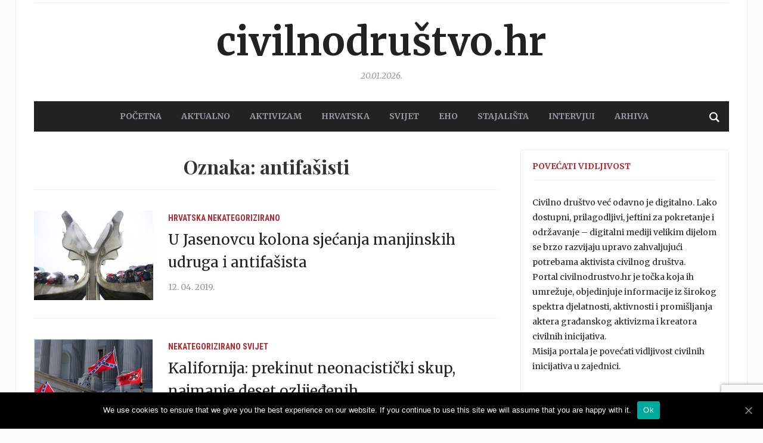

--- FILE ---
content_type: text/html; charset=UTF-8
request_url: https://www.civilnodrustvo.hr/tag/antifasisti/
body_size: 10679
content:
<!DOCTYPE html>
<html lang="hr">
<head>
	<meta charset="UTF-8">
	<meta name="viewport" content="width=device-width, initial-scale=1.0">
	<link rel="profile" href="http://gmpg.org/xfn/11">
	<link rel="pingback" href="https://www.civilnodrustvo.hr/xmlrpc.php">

	<title>Arhiva antifašisti - Civilnodruštvo.hr</title>
<style type="text/css">			.heateorSssInstagramBackground{background:radial-gradient(circle at 30% 107%,#fdf497 0,#fdf497 5%,#fd5949 45%,#d6249f 60%,#285aeb 90%)}
											.heateor_sss_horizontal_sharing .heateorSssSharing,.heateor_sss_standard_follow_icons_container .heateorSssSharing{
							color: #fff;
						border-width: 0px;
			border-style: solid;
			border-color: transparent;
		}
				.heateor_sss_horizontal_sharing .heateorSssTCBackground{
			color:#666;
		}
				.heateor_sss_horizontal_sharing .heateorSssSharing:hover,.heateor_sss_standard_follow_icons_container .heateorSssSharing:hover{
						border-color: transparent;
		}
		.heateor_sss_vertical_sharing .heateorSssSharing,.heateor_sss_floating_follow_icons_container .heateorSssSharing{
							color: #fff;
						border-width: 0px;
			border-style: solid;
			border-color: transparent;
		}
				.heateor_sss_vertical_sharing .heateorSssTCBackground{
			color:#666;
		}
				.heateor_sss_vertical_sharing .heateorSssSharing:hover,.heateor_sss_floating_follow_icons_container .heateorSssSharing:hover{
						border-color: transparent;
		}
		
		@media screen and (max-width:783px) {.heateor_sss_vertical_sharing{display:none!important}}@media screen and (max-width:783px) {.heateor_sss_floating_follow_icons_container{display:none!important}}</style>
<!-- This site is optimized with the Yoast SEO plugin v13.2 - https://yoast.com/wordpress/plugins/seo/ -->
<meta name="robots" content="max-snippet:-1, max-image-preview:large, max-video-preview:-1"/>
<link rel="canonical" href="https://www.civilnodrustvo.hr/tag/antifasisti/" />
<meta property="og:locale" content="hr_HR" />
<meta property="og:type" content="object" />
<meta property="og:title" content="Arhiva antifašisti - Civilnodruštvo.hr" />
<meta property="og:url" content="https://www.civilnodrustvo.hr/tag/antifasisti/" />
<meta property="og:site_name" content="Civilnodruštvo.hr" />
<meta name="twitter:card" content="summary_large_image" />
<meta name="twitter:title" content="Arhiva antifašisti - Civilnodruštvo.hr" />
<meta name="twitter:site" content="@civilnodrustvo" />
<script type='application/ld+json' class='yoast-schema-graph yoast-schema-graph--main'>{"@context":"https://schema.org","@graph":[{"@type":"Organization","@id":"https://www.civilnodrustvo.hr/#organization","name":"Nacionalna zaklada za razvoj civilnog dru\u0161tva","url":"https://www.civilnodrustvo.hr/","sameAs":["https://www.facebook.com/civilnodrustvo/?fref=ts","https://twitter.com/civilnodrustvo"],"logo":{"@type":"ImageObject","@id":"https://www.civilnodrustvo.hr/#logo","inLanguage":"hr","url":false,"caption":"Nacionalna zaklada za razvoj civilnog dru\u0161tva"},"image":{"@id":"https://www.civilnodrustvo.hr/#logo"}},{"@type":"WebSite","@id":"https://www.civilnodrustvo.hr/#website","url":"https://www.civilnodrustvo.hr/","name":"Civilnodru\u0161tvo.hr","inLanguage":"hr","publisher":{"@id":"https://www.civilnodrustvo.hr/#organization"},"potentialAction":{"@type":"SearchAction","target":"https://www.civilnodrustvo.hr/?s={search_term_string}","query-input":"required name=search_term_string"}},{"@type":"CollectionPage","@id":"https://www.civilnodrustvo.hr/tag/antifasisti/#webpage","url":"https://www.civilnodrustvo.hr/tag/antifasisti/","name":"Arhiva antifa\u0161isti - Civilnodru\u0161tvo.hr","isPartOf":{"@id":"https://www.civilnodrustvo.hr/#website"},"inLanguage":"hr"}]}</script>
<!-- / Yoast SEO plugin. -->

<link rel='dns-prefetch' href='//www.google.com' />
<link rel='dns-prefetch' href='//maxcdn.bootstrapcdn.com' />
<link rel='dns-prefetch' href='//fonts.googleapis.com' />
<link rel='dns-prefetch' href='//s.w.org' />
<link rel="alternate" type="application/rss+xml" title="Civilnodruštvo.hr &raquo; Kanal" href="https://www.civilnodrustvo.hr/feed/" />
<link rel="alternate" type="application/rss+xml" title="Civilnodruštvo.hr &raquo; Kanal komentara" href="https://www.civilnodrustvo.hr/comments/feed/" />
<link rel="alternate" type="application/rss+xml" title="Civilnodruštvo.hr &raquo; antifašisti Kanal oznaka" href="https://www.civilnodrustvo.hr/tag/antifasisti/feed/" />
		<script type="text/javascript">
			window._wpemojiSettings = {"baseUrl":"https:\/\/s.w.org\/images\/core\/emoji\/12.0.0-1\/72x72\/","ext":".png","svgUrl":"https:\/\/s.w.org\/images\/core\/emoji\/12.0.0-1\/svg\/","svgExt":".svg","source":{"concatemoji":"https:\/\/www.civilnodrustvo.hr\/wp-includes\/js\/wp-emoji-release.min.js?ver=5.3.2"}};
			!function(e,a,t){var r,n,o,i,p=a.createElement("canvas"),s=p.getContext&&p.getContext("2d");function c(e,t){var a=String.fromCharCode;s.clearRect(0,0,p.width,p.height),s.fillText(a.apply(this,e),0,0);var r=p.toDataURL();return s.clearRect(0,0,p.width,p.height),s.fillText(a.apply(this,t),0,0),r===p.toDataURL()}function l(e){if(!s||!s.fillText)return!1;switch(s.textBaseline="top",s.font="600 32px Arial",e){case"flag":return!c([127987,65039,8205,9895,65039],[127987,65039,8203,9895,65039])&&(!c([55356,56826,55356,56819],[55356,56826,8203,55356,56819])&&!c([55356,57332,56128,56423,56128,56418,56128,56421,56128,56430,56128,56423,56128,56447],[55356,57332,8203,56128,56423,8203,56128,56418,8203,56128,56421,8203,56128,56430,8203,56128,56423,8203,56128,56447]));case"emoji":return!c([55357,56424,55356,57342,8205,55358,56605,8205,55357,56424,55356,57340],[55357,56424,55356,57342,8203,55358,56605,8203,55357,56424,55356,57340])}return!1}function d(e){var t=a.createElement("script");t.src=e,t.defer=t.type="text/javascript",a.getElementsByTagName("head")[0].appendChild(t)}for(i=Array("flag","emoji"),t.supports={everything:!0,everythingExceptFlag:!0},o=0;o<i.length;o++)t.supports[i[o]]=l(i[o]),t.supports.everything=t.supports.everything&&t.supports[i[o]],"flag"!==i[o]&&(t.supports.everythingExceptFlag=t.supports.everythingExceptFlag&&t.supports[i[o]]);t.supports.everythingExceptFlag=t.supports.everythingExceptFlag&&!t.supports.flag,t.DOMReady=!1,t.readyCallback=function(){t.DOMReady=!0},t.supports.everything||(n=function(){t.readyCallback()},a.addEventListener?(a.addEventListener("DOMContentLoaded",n,!1),e.addEventListener("load",n,!1)):(e.attachEvent("onload",n),a.attachEvent("onreadystatechange",function(){"complete"===a.readyState&&t.readyCallback()})),(r=t.source||{}).concatemoji?d(r.concatemoji):r.wpemoji&&r.twemoji&&(d(r.twemoji),d(r.wpemoji)))}(window,document,window._wpemojiSettings);
		</script>
		<style type="text/css">
img.wp-smiley,
img.emoji {
	display: inline !important;
	border: none !important;
	box-shadow: none !important;
	height: 1em !important;
	width: 1em !important;
	margin: 0 .07em !important;
	vertical-align: -0.1em !important;
	background: none !important;
	padding: 0 !important;
}
</style>
	<link rel='stylesheet' id='wp-block-library-css'  href='https://www.civilnodrustvo.hr/wp-includes/css/dist/block-library/style.min.css?ver=5.3.2' type='text/css' media='all' />
<link rel='stylesheet' id='contact-form-7-css'  href='https://www.civilnodrustvo.hr/wp-content/plugins/contact-form-7/includes/css/styles.css?ver=5.1.6' type='text/css' media='all' />
<link rel='stylesheet' id='cookie-notice-front-css'  href='https://www.civilnodrustvo.hr/wp-content/plugins/cookie-notice/css/front.min.css?ver=5.3.2' type='text/css' media='all' />
<link rel='stylesheet' id='cff-css'  href='https://www.civilnodrustvo.hr/wp-content/plugins/custom-facebook-feed/css/cff-style.css?ver=2.17.1' type='text/css' media='all' />
<link rel='stylesheet' id='sb-font-awesome-css'  href='https://maxcdn.bootstrapcdn.com/font-awesome/4.7.0/css/font-awesome.min.css?ver=5.3.2' type='text/css' media='all' />
<link rel='stylesheet' id='bwg_fonts-css'  href='https://www.civilnodrustvo.hr/wp-content/plugins/photo-gallery/css/bwg-fonts/fonts.css?ver=0.0.1' type='text/css' media='all' />
<link rel='stylesheet' id='sumoselect-css'  href='https://www.civilnodrustvo.hr/wp-content/plugins/photo-gallery/css/sumoselect.min.css?ver=3.0.3' type='text/css' media='all' />
<link rel='stylesheet' id='mCustomScrollbar-css'  href='https://www.civilnodrustvo.hr/wp-content/plugins/photo-gallery/css/jquery.mCustomScrollbar.min.css?ver=1.5.63' type='text/css' media='all' />
<link rel='stylesheet' id='bwg_frontend-css'  href='https://www.civilnodrustvo.hr/wp-content/plugins/photo-gallery/css/styles.min.css?ver=1.5.63' type='text/css' media='all' />
<link rel='stylesheet' id='tptn-style-left-thumbs-css'  href='https://www.civilnodrustvo.hr/wp-content/plugins/top-10/css/default-style.css?ver=1.0' type='text/css' media='all' />
<style id='tptn-style-left-thumbs-inline-css' type='text/css'>

img.tptn_thumb {
  width: 150px !important;
  height: 150px !important;
}
                

			.tptn_posts_widget2 img.tptn_thumb {
				width: 45px !important;
				height: 45px !important;
			}
			

			.tptn_posts_widget3 img.tptn_thumb {
				width: 45px !important;
				height: 45px !important;
			}
			

			.tptn_posts_widget4 img.tptn_thumb {
				width: 45px !important;
				height: 45px !important;
			}
			
</style>
<link rel='stylesheet' id='wp-polls-css'  href='https://www.civilnodrustvo.hr/wp-content/plugins/wp-polls/polls-css.css?ver=2.75.5' type='text/css' media='all' />
<style id='wp-polls-inline-css' type='text/css'>
.wp-polls .pollbar {
	margin: 1px;
	font-size: 6px;
	line-height: 8px;
	height: 8px;
	background-image: url('https://www.civilnodrustvo.hr/wp-content/plugins/wp-polls/images/default/pollbg.gif');
	border: 1px solid #c8c8c8;
}

</style>
<link rel='stylesheet' id='wordpress-popular-posts-css-css'  href='https://www.civilnodrustvo.hr/wp-content/plugins/wordpress-popular-posts/assets/css/wpp.css?ver=5.2.4' type='text/css' media='all' />
<link rel='stylesheet' id='zoom-theme-utils-css-css'  href='https://www.civilnodrustvo.hr/wp-content/themes/tribune/functions/wpzoom/assets/css/theme-utils.css?ver=5.3.2' type='text/css' media='all' />
<link rel='stylesheet' id='tribune-google-fonts-css'  href='//fonts.googleapis.com/css?family=Merriweather%3Aregular%2C700%2C700i%2Citalic%7CMontserrat&#038;ver=5.3.2' type='text/css' media='all' />
<link rel='stylesheet' id='tribune-style-css'  href='https://www.civilnodrustvo.hr/wp-content/themes/tribune/style.css?ver=4.2.1' type='text/css' media='all' />
<link rel='stylesheet' id='media-queries-css'  href='https://www.civilnodrustvo.hr/wp-content/themes/tribune/css/media-queries.css?ver=4.2.1' type='text/css' media='all' />
<link rel='stylesheet' id='tribune-google-font-default-css'  href='//fonts.googleapis.com/css?family=Montserrat%3A400%2C700%7CPlayfair+Display%3A400%2C700%7CRoboto+Condensed%3A400%2C700%7CMerriweather%3A400%2C700%2C900%2C400italic%2C700italic%2C900italic&#038;subset=latin%2Cgreek%2Ccyrillic&#038;ver=5.3.2' type='text/css' media='all' />
<link rel='stylesheet' id='dashicons-css'  href='https://www.civilnodrustvo.hr/wp-includes/css/dashicons.min.css?ver=5.3.2' type='text/css' media='all' />
<link rel='stylesheet' id='socicon-css'  href='https://www.civilnodrustvo.hr/wp-content/plugins/social-icons-widget-by-wpzoom/assets/css/socicon.css?ver=20203101' type='text/css' media='all' />
<link rel='stylesheet' id='genericons-css'  href='https://www.civilnodrustvo.hr/wp-content/plugins/social-icons-widget-by-wpzoom/assets/css/genericons.css?ver=20180625' type='text/css' media='all' />
<link rel='stylesheet' id='academicons-css'  href='https://www.civilnodrustvo.hr/wp-content/plugins/social-icons-widget-by-wpzoom/assets/css/academicons.min.css?ver=20190406' type='text/css' media='all' />
<link rel='stylesheet' id='fontawesome-css'  href='https://www.civilnodrustvo.hr/wp-content/plugins/social-icons-widget-by-wpzoom/assets/css/font-awesome.min.css?ver=20180625' type='text/css' media='all' />
<link rel='stylesheet' id='heateor_sss_frontend_css-css'  href='https://www.civilnodrustvo.hr/wp-content/plugins/sassy-social-share/public/css/sassy-social-share-public.css?ver=3.3.13' type='text/css' media='all' />
<link rel='stylesheet' id='heateor_sss_sharing_default_svg-css'  href='https://www.civilnodrustvo.hr/wp-content/plugins/sassy-social-share/admin/css/sassy-social-share-svg.css?ver=3.3.13' type='text/css' media='all' />
<link rel='stylesheet' id='wpzoom-custom-css'  href='https://www.civilnodrustvo.hr/wp-content/themes/tribune/custom.css?ver=4.2.1' type='text/css' media='all' />
<script type='text/javascript' src='https://www.civilnodrustvo.hr/wp-includes/js/jquery/jquery.js?ver=1.12.4-wp'></script>
<script type='text/javascript' src='https://www.civilnodrustvo.hr/wp-includes/js/jquery/jquery-migrate.min.js?ver=1.4.1'></script>
<script type='text/javascript'>
/* <![CDATA[ */
var cnArgs = {"ajaxUrl":"https:\/\/www.civilnodrustvo.hr\/wp-admin\/admin-ajax.php","nonce":"07bfbd1d21","hideEffect":"fade","position":"bottom","onScroll":"0","onScrollOffset":"100","onClick":"0","cookieName":"cookie_notice_accepted","cookieTime":"2592000","cookieTimeRejected":"2592000","cookiePath":"\/","cookieDomain":"","redirection":"0","cache":"0","refuse":"0","revokeCookies":"0","revokeCookiesOpt":"automatic","secure":"1","coronabarActive":"0"};
/* ]]> */
</script>
<script type='text/javascript' src='https://www.civilnodrustvo.hr/wp-content/plugins/cookie-notice/js/front.min.js?ver=1.3.2'></script>
<script type='text/javascript' src='https://www.civilnodrustvo.hr/wp-content/plugins/photo-gallery/js/jquery.sumoselect.min.js?ver=3.0.3'></script>
<script type='text/javascript' src='https://www.civilnodrustvo.hr/wp-content/plugins/photo-gallery/js/jquery.mobile.min.js?ver=1.3.2'></script>
<script type='text/javascript' src='https://www.civilnodrustvo.hr/wp-content/plugins/photo-gallery/js/jquery.mCustomScrollbar.concat.min.js?ver=1.5.63'></script>
<script type='text/javascript' src='https://www.civilnodrustvo.hr/wp-content/plugins/photo-gallery/js/jquery.fullscreen-0.4.1.min.js?ver=0.4.1'></script>
<script type='text/javascript'>
/* <![CDATA[ */
var bwg_objectsL10n = {"bwg_field_required":"field is required.","bwg_mail_validation":"Ovo nije va\u017ee\u0107i e-mail adresu. ","bwg_search_result":"Nema slika podudaranje va\u0161e pretra\u017eivanje.","bwg_select_tag":"Select Tag","bwg_order_by":"Order By","bwg_search":"Tra\u017ei","bwg_show_ecommerce":"Show Ecommerce","bwg_hide_ecommerce":"Hide Ecommerce","bwg_show_comments":"Prika\u017ei komentare","bwg_hide_comments":"Sakrij komentare","bwg_restore":"Vra\u0107anje","bwg_maximize":"Pove\u0107ali","bwg_fullscreen":"Na cijelom zaslonu","bwg_exit_fullscreen":"Iza\u0111ite preko cijelog zaslona","bwg_search_tag":"SEARCH...","bwg_tag_no_match":"No tags found","bwg_all_tags_selected":"All tags selected","bwg_tags_selected":"tags selected","play":"Igrajte","pause":"Pauza","is_pro":"","bwg_play":"Igrajte","bwg_pause":"Pauza","bwg_hide_info":"Sakrij informacije","bwg_show_info":"Poka\u017ei info","bwg_hide_rating":"Sakrij rejting","bwg_show_rating":"Poka\u017ei rejting","ok":"Ok","cancel":"Cancel","select_all":"Select all","lazy_load":"0","lazy_loader":"https:\/\/www.civilnodrustvo.hr\/wp-content\/plugins\/photo-gallery\/images\/ajax_loader.png","front_ajax":"0"};
/* ]]> */
</script>
<script type='text/javascript' src='https://www.civilnodrustvo.hr/wp-content/plugins/photo-gallery/js/scripts.min.js?ver=1.5.63'></script>
<script type='application/json' id="wpp-json">
{"sampling_active":0,"sampling_rate":100,"ajax_url":"https:\/\/www.civilnodrustvo.hr\/wp-json\/wordpress-popular-posts\/v1\/popular-posts","ID":0,"token":"833afc7af2","lang":0,"debug":0}
</script>
<script type='text/javascript' src='https://www.civilnodrustvo.hr/wp-content/plugins/wordpress-popular-posts/assets/js/wpp.min.js?ver=5.2.4'></script>
<link rel='https://api.w.org/' href='https://www.civilnodrustvo.hr/wp-json/' />
<link rel="EditURI" type="application/rsd+xml" title="RSD" href="https://www.civilnodrustvo.hr/xmlrpc.php?rsd" />
<link rel="wlwmanifest" type="application/wlwmanifest+xml" href="https://www.civilnodrustvo.hr/wp-includes/wlwmanifest.xml" /> 
<script type="text/javascript">
	window._wp_rp_static_base_url = 'https://wprp.sovrn.com/static/';
	window._wp_rp_wp_ajax_url = "https://www.civilnodrustvo.hr/wp-admin/admin-ajax.php";
	window._wp_rp_plugin_version = '3.6.4';
	window._wp_rp_post_id = '20199';
	window._wp_rp_num_rel_posts = '6';
	window._wp_rp_thumbnails = true;
	window._wp_rp_post_title = 'U+Jasenovcu+kolona+sje%C4%87anja+manjinskih+udruga+i+antifa%C5%A1ista';
	window._wp_rp_post_tags = ['manjine', 'komemoracija', 'jasenovac', 'antifa%C5%A1isti', 'hrvatska', 'nekategorizirano', 'kali', 'bi', 'sara', 'te', 'koji', '14', 'godin', 'a', 'od', 'roma', 'su', 'na', 'bilo', 'da', 'se'];
	window._wp_rp_promoted_content = true;
</script>
<link rel="stylesheet" href="https://www.civilnodrustvo.hr/wp-content/plugins/wordpress-23-related-posts-plugin/static/themes/vertical-m.css?version=3.6.4" />
<!-- WPZOOM Theme / Framework -->
<meta name="generator" content="Tribune 4.2.1" />
<meta name="generator" content="WPZOOM Framework 1.8.12" />
<script type="text/javascript">document.write('<style type="text/css">.tabber{display:none;}</style>');</script>
<!-- Begin Theme Custom CSS -->
<style type="text/css" id="tribune-custom-css">
a,.comment-author .fn, .comment-author .fn a, .zoom-twitter-widget a, .woocommerce-pagination .page-numbers, .paging-navigation .page-numbers, .page .post_author a, .single .post_author a, .comment-author a.comment-reply-link, .comment-author a.comment-edit-link{color:#004276;}.main-navbar{background:#222222;}.main-navbar #navbar-main a{color:#979ca3;}.main-navbar #navbar-main a:hover{color:#ffffff;}#slider #slidemain .slide_content h2 a{color:#004276;}.page h1.entry-title, .single h1.entry-title{color:#004276;}#footer{background-color:#262d35;}#footer a{color:#979ca3;}.navbar-brand h1 a, .navbar-brand h1{font-family:"Merriweather";text-transform:lowercase;}#navbar-main a{font-family:"Merriweather";font-size:14px;}#slider #slidemain .slide_content h2, #slider #slidemain .slide_content h2 a{font-size:24px;}.widget h3.title{font-family:"Merriweather";font-size:14px;text-transform:uppercase;}.entry-title, .entry-title a{font-size:24px;font-weight:normal;}.single h1.entry-title{font-size:36px;font-weight:normal;}
</style>
<!-- End Theme Custom CSS -->

	
</head>
<body class="archive tag tag-antifasisti tag-875 cookies-not-set">

<div class="site-wrap">

	<div class="page-wrap">

		<header id="header">

			<nav class="navbar" role="navigation">

				<nav class="top-navbar" role="navigation">


					<div class="header_social">
											</div>


					<div class="navbar-header">
						
					</div>

					<div id="navbar-top">

											</div><!-- #navbar-top -->


				</nav><!-- .navbar -->

				<div class="clear"></div>

			</nav><!-- .navbar -->


			<div id="header-inner">


				<div class="navbar-brand">
					<h1><a href="https://www.civilnodrustvo.hr" title="">Civilnodruštvo.hr</a></h1>					<span class="tagline"></span>
					<span class="header_date">20.01.2026.</span>
				</div><!-- .navbar-brand -->


				
				<div class="clear"></div>

			</div><!-- /#header-inner -->


			<nav class="navbar" role="navigation">

				<nav class="main-navbar" role="navigation">


					<div id="sb-search" class="sb-search">
						<form method="get" id="searchform" action="https://www.civilnodrustvo.hr/">
	<input type="search" class="sb-search-input" placeholder="Unesite ključne riječi …"  name="s" id="s" />
    <input type="submit" id="searchsubmit" class="sb-search-submit" value="Traži" />
    <span class="sb-icon-search"></span>
</form>					</div>


					<div class="navbar-header">
						
							<a class="navbar-toggle" href="#menu-main-slide">
                                <span class="toggle-bars">
                                    <span class="icon-bar"></span>
                                    <span class="icon-bar"></span>
                                    <span class="icon-bar"></span>
                                </span>
								<span class="toggle-text">Menu</span>
							</a>


							<div id="menu-main-slide" class="menu-main-container"><ul id="menu-main" class="menu"><li id="menu-item-327" class="menu-item menu-item-type-custom menu-item-object-custom menu-item-home menu-item-327"><a href="http://www.civilnodrustvo.hr/">POČETNA</a></li>
<li id="menu-item-347" class="menu-item menu-item-type-taxonomy menu-item-object-category menu-item-347"><a href="https://www.civilnodrustvo.hr/category/aktualno/">AKTUALNO</a></li>
<li id="menu-item-346" class="menu-item menu-item-type-taxonomy menu-item-object-category menu-item-346"><a href="https://www.civilnodrustvo.hr/category/aktivizam/">AKTIVIZAM</a></li>
<li id="menu-item-349" class="menu-item menu-item-type-taxonomy menu-item-object-category menu-item-349"><a href="https://www.civilnodrustvo.hr/category/hrvatska/">HRVATSKA</a></li>
<li id="menu-item-350" class="menu-item menu-item-type-taxonomy menu-item-object-category menu-item-350"><a href="https://www.civilnodrustvo.hr/category/svijet/">SVIJET</a></li>
<li id="menu-item-348" class="menu-item menu-item-type-taxonomy menu-item-object-category menu-item-348"><a href="https://www.civilnodrustvo.hr/category/eho/">EHO</a></li>
<li id="menu-item-579" class="menu-item menu-item-type-taxonomy menu-item-object-category menu-item-579"><a href="https://www.civilnodrustvo.hr/category/stajalista/">STAJALIŠTA</a></li>
<li id="menu-item-2059" class="menu-item menu-item-type-taxonomy menu-item-object-category menu-item-2059"><a href="https://www.civilnodrustvo.hr/category/intervjui/">Intervjui</a></li>
<li id="menu-item-619" class="menu-item menu-item-type-post_type menu-item-object-page menu-item-619"><a href="https://www.civilnodrustvo.hr/arhiva/">Arhiva</a></li>
</ul></div>
					</div>

					<div id="navbar-main">

						<div class="menu-main-container"><ul id="menu-main-1" class="nav navbar-nav dropdown sf-menu"><li class="menu-item menu-item-type-custom menu-item-object-custom menu-item-home menu-item-327"><a href="http://www.civilnodrustvo.hr/">POČETNA</a></li>
<li class="menu-item menu-item-type-taxonomy menu-item-object-category menu-item-347"><a href="https://www.civilnodrustvo.hr/category/aktualno/">AKTUALNO</a></li>
<li class="menu-item menu-item-type-taxonomy menu-item-object-category menu-item-346"><a href="https://www.civilnodrustvo.hr/category/aktivizam/">AKTIVIZAM</a></li>
<li class="menu-item menu-item-type-taxonomy menu-item-object-category menu-item-349"><a href="https://www.civilnodrustvo.hr/category/hrvatska/">HRVATSKA</a></li>
<li class="menu-item menu-item-type-taxonomy menu-item-object-category menu-item-350"><a href="https://www.civilnodrustvo.hr/category/svijet/">SVIJET</a></li>
<li class="menu-item menu-item-type-taxonomy menu-item-object-category menu-item-348"><a href="https://www.civilnodrustvo.hr/category/eho/">EHO</a></li>
<li class="menu-item menu-item-type-taxonomy menu-item-object-category menu-item-579"><a href="https://www.civilnodrustvo.hr/category/stajalista/">STAJALIŠTA</a></li>
<li class="menu-item menu-item-type-taxonomy menu-item-object-category menu-item-2059"><a href="https://www.civilnodrustvo.hr/category/intervjui/">Intervjui</a></li>
<li class="menu-item menu-item-type-post_type menu-item-object-page menu-item-619"><a href="https://www.civilnodrustvo.hr/arhiva/">Arhiva</a></li>
</ul></div>
					</div><!-- #navbar-main -->

					<div class="clear"></div>

				</nav><!-- .main-navbar -->

			</nav><!-- .navbar -->

			<div class="clear"></div>

		</header><!-- /#header -->
    <main id="main" class="site-main" role="main">

        <h2 class="section-title">Oznaka: antifašisti</h2>
            
                <section id="recent-posts" class="recent-posts">

                    
                        <article id="post-20199" class="post-20199 post type-post status-publish format-standard has-post-thumbnail category-hrvatska category-nekategorizirano tag-antifasisti tag-jasenovac tag-komemoracija tag-manjine">

    
            <div class="post-thumb"><a href="https://www.civilnodrustvo.hr/u-jasenovcu-kolona-sjecanja-manjinskih-udruga-i-antifasista/" title="U Jasenovcu kolona sjećanja manjinskih udruga i antifašista"><img width="200" height="150" src="https://www.civilnodrustvo.hr/wp-content/uploads/2019/04/HN20190412100150-200x150.jpg" class="attachment-loop size-loop wp-post-image" alt="" srcset="https://www.civilnodrustvo.hr/wp-content/uploads/2019/04/HN20190412100150-200x150.jpg 200w, https://www.civilnodrustvo.hr/wp-content/uploads/2019/04/HN20190412100150-300x225.jpg 300w, https://www.civilnodrustvo.hr/wp-content/uploads/2019/04/HN20190412100150-73x55.jpg 73w, https://www.civilnodrustvo.hr/wp-content/uploads/2019/04/HN20190412100150-310x233.jpg 310w, https://www.civilnodrustvo.hr/wp-content/uploads/2019/04/HN20190412100150-100x75.jpg 100w, https://www.civilnodrustvo.hr/wp-content/uploads/2019/04/HN20190412100150.jpg 400w" sizes="(max-width: 200px) 100vw, 200px" /></a></div>

        
    <section class="entry-body">

        <span class="cat-links"><a href="https://www.civilnodrustvo.hr/category/hrvatska/" rel="category tag">Hrvatska</a> <a href="https://www.civilnodrustvo.hr/category/nekategorizirano/" rel="category tag">Nekategorizirano</a></span>
        <h3 class="entry-title"><a href="https://www.civilnodrustvo.hr/u-jasenovcu-kolona-sjecanja-manjinskih-udruga-i-antifasista/" rel="bookmark">U Jasenovcu kolona sjećanja manjinskih udruga i antifašista</a></h3>

        <div class="entry-meta">
            <span class="entry-date"><time class="entry-date" datetime="2019-04-12T12:40:38+02:00">12. 04. 2019.</time></span>                         
                    </div>

        <div class="entry-content">
                    </div>

        
    </section>

    <div class="clearfix"></div>
</article><!-- #post-20199 -->
                    
                        <article id="post-3094" class="post-3094 post type-post status-publish format-standard has-post-thumbnail category-nekategorizirano category-svijet tag-antifasisti tag-donald tag-kalifornija tag-neonacisti tag-skup tag-trump">

    
            <div class="post-thumb"><a href="https://www.civilnodrustvo.hr/kalifornija-prekinut-neonacisticki-skup-najmanje-deset-ozlijedenih/" title="Kalifornija: prekinut neonacistički skup, najmanje deset ozlijeđenih"><img width="200" height="150" src="https://www.civilnodrustvo.hr/wp-content/uploads/2016/06/P-H20150719004430-200x150.jpg" class="attachment-loop size-loop wp-post-image" alt="" srcset="https://www.civilnodrustvo.hr/wp-content/uploads/2016/06/P-H20150719004430-200x150.jpg 200w, https://www.civilnodrustvo.hr/wp-content/uploads/2016/06/P-H20150719004430-300x225.jpg 300w, https://www.civilnodrustvo.hr/wp-content/uploads/2016/06/P-H20150719004430-73x55.jpg 73w, https://www.civilnodrustvo.hr/wp-content/uploads/2016/06/P-H20150719004430-310x233.jpg 310w, https://www.civilnodrustvo.hr/wp-content/uploads/2016/06/P-H20150719004430-100x75.jpg 100w, https://www.civilnodrustvo.hr/wp-content/uploads/2016/06/P-H20150719004430.jpg 400w" sizes="(max-width: 200px) 100vw, 200px" /></a></div>

        
    <section class="entry-body">

        <span class="cat-links"><a href="https://www.civilnodrustvo.hr/category/nekategorizirano/" rel="category tag">Nekategorizirano</a> <a href="https://www.civilnodrustvo.hr/category/svijet/" rel="category tag">Svijet</a></span>
        <h3 class="entry-title"><a href="https://www.civilnodrustvo.hr/kalifornija-prekinut-neonacisticki-skup-najmanje-deset-ozlijedenih/" rel="bookmark">Kalifornija: prekinut neonacistički skup, najmanje deset ozlijeđenih</a></h3>

        <div class="entry-meta">
            <span class="entry-date"><time class="entry-date" datetime="2016-06-27T11:01:33+02:00">27. 06. 2016.</time></span>                         
                    </div>

        <div class="entry-content">
                    </div>

        
    </section>

    <div class="clearfix"></div>
</article><!-- #post-3094 -->
                    
                        <article id="post-1607" class="post-1607 post type-post status-publish format-standard has-post-thumbnail category-hrvatska category-nekategorizirano tag-antifasisti tag-centar tag-centar-za-zenske-studije tag-cms tag-ekonomija tag-festival tag-politike tag-stop-ttip tag-subversive tag-za tag-zelena tag-zenske">

    
            <div class="post-thumb"><a href="https://www.civilnodrustvo.hr/9-subversive-festival-politike-prijateljstva/" title="9. Subversive Festival: Politike prijateljstva"><img width="200" height="150" src="https://www.civilnodrustvo.hr/wp-content/uploads/2016/04/banner-en-200x150.png" class="attachment-loop size-loop wp-post-image" alt="" srcset="https://www.civilnodrustvo.hr/wp-content/uploads/2016/04/banner-en-200x150.png 200w, https://www.civilnodrustvo.hr/wp-content/uploads/2016/04/banner-en-300x225.png 300w, https://www.civilnodrustvo.hr/wp-content/uploads/2016/04/banner-en-73x55.png 73w, https://www.civilnodrustvo.hr/wp-content/uploads/2016/04/banner-en-310x233.png 310w, https://www.civilnodrustvo.hr/wp-content/uploads/2016/04/banner-en-100x75.png 100w, https://www.civilnodrustvo.hr/wp-content/uploads/2016/04/banner-en.png 400w" sizes="(max-width: 200px) 100vw, 200px" /></a></div>

        
    <section class="entry-body">

        <span class="cat-links"><a href="https://www.civilnodrustvo.hr/category/hrvatska/" rel="category tag">Hrvatska</a> <a href="https://www.civilnodrustvo.hr/category/nekategorizirano/" rel="category tag">Nekategorizirano</a></span>
        <h3 class="entry-title"><a href="https://www.civilnodrustvo.hr/9-subversive-festival-politike-prijateljstva/" rel="bookmark">9. Subversive Festival: Politike prijateljstva</a></h3>

        <div class="entry-meta">
            <span class="entry-date"><time class="entry-date" datetime="2016-04-27T10:58:35+02:00">27. 04. 2016.</time></span>                         
                    </div>

        <div class="entry-content">
                    </div>

        
    </section>

    <div class="clearfix"></div>
</article><!-- #post-1607 -->
                    
                        <article id="post-1553" class="post-1553 post type-post status-publish format-standard has-post-thumbnail category-nekategorizirano category-stajalista tag-antifasisti tag-hasanbegovic tag-jasenovac tag-jovicic tag-karamarko tag-komemoracija tag-mesic tag-natasa tag-savez-antifasistickih-boraca tag-spomen-podrucje-jusp-jasenovackoordinacija-zidovskih-opcina-u-hrvatskoj tag-ustastvo">

    
            <div class="post-thumb"><a href="https://www.civilnodrustvo.hr/kolumna-oskvrnuce-jasenovca/" title="Kolumna: Oskvrnuće Jasenovca"><img width="200" height="150" src="https://www.civilnodrustvo.hr/wp-content/uploads/2016/04/Oskvrnuce-Jasenovca_ca_large-200x150.jpg" class="attachment-loop size-loop wp-post-image" alt="" srcset="https://www.civilnodrustvo.hr/wp-content/uploads/2016/04/Oskvrnuce-Jasenovca_ca_large-200x150.jpg 200w, https://www.civilnodrustvo.hr/wp-content/uploads/2016/04/Oskvrnuce-Jasenovca_ca_large-300x225.jpg 300w, https://www.civilnodrustvo.hr/wp-content/uploads/2016/04/Oskvrnuce-Jasenovca_ca_large-73x55.jpg 73w, https://www.civilnodrustvo.hr/wp-content/uploads/2016/04/Oskvrnuce-Jasenovca_ca_large-310x233.jpg 310w, https://www.civilnodrustvo.hr/wp-content/uploads/2016/04/Oskvrnuce-Jasenovca_ca_large-100x75.jpg 100w, https://www.civilnodrustvo.hr/wp-content/uploads/2016/04/Oskvrnuce-Jasenovca_ca_large.jpg 400w" sizes="(max-width: 200px) 100vw, 200px" /></a></div>

        
    <section class="entry-body">

        <span class="cat-links"><a href="https://www.civilnodrustvo.hr/category/nekategorizirano/" rel="category tag">Nekategorizirano</a> <a href="https://www.civilnodrustvo.hr/category/stajalista/" rel="category tag">Stajališta</a></span>
        <h3 class="entry-title"><a href="https://www.civilnodrustvo.hr/kolumna-oskvrnuce-jasenovca/" rel="bookmark">Kolumna: Oskvrnuće Jasenovca</a></h3>

        <div class="entry-meta">
            <span class="entry-date"><time class="entry-date" datetime="2016-04-26T10:26:55+02:00">26. 04. 2016.</time></span>                         
                    </div>

        <div class="entry-content">
                    </div>

        
    </section>

    <div class="clearfix"></div>
</article><!-- #post-1553 -->
                    
                        <article id="post-1524" class="post-1524 post type-post status-publish format-standard has-post-thumbnail category-hrvatska category-nekategorizirano tag-antifasisti tag-antifasizam tag-jasenovac tag-komemoracija tag-spomen-podrucje-jusp-jasenovackoordinacija-zidovskih-opcina-u-hrvatskoj">

    
            <div class="post-thumb"><a href="https://www.civilnodrustvo.hr/na-saba-inoj-komemoraciji-u-jasenovcu-vecina-zbog-nezadovoljstva-relativizacijom-ustastva/" title="Nezadovoljstvo relativizacijom ustaštva"><img width="200" height="150" src="https://www.civilnodrustvo.hr/wp-content/uploads/2016/04/P-H20160424000206-200x150.jpg" class="attachment-loop size-loop wp-post-image" alt="" srcset="https://www.civilnodrustvo.hr/wp-content/uploads/2016/04/P-H20160424000206-200x150.jpg 200w, https://www.civilnodrustvo.hr/wp-content/uploads/2016/04/P-H20160424000206-300x225.jpg 300w, https://www.civilnodrustvo.hr/wp-content/uploads/2016/04/P-H20160424000206-73x55.jpg 73w, https://www.civilnodrustvo.hr/wp-content/uploads/2016/04/P-H20160424000206-310x233.jpg 310w, https://www.civilnodrustvo.hr/wp-content/uploads/2016/04/P-H20160424000206-100x75.jpg 100w, https://www.civilnodrustvo.hr/wp-content/uploads/2016/04/P-H20160424000206.jpg 400w" sizes="(max-width: 200px) 100vw, 200px" /></a></div>

        
    <section class="entry-body">

        <span class="cat-links"><a href="https://www.civilnodrustvo.hr/category/hrvatska/" rel="category tag">Hrvatska</a> <a href="https://www.civilnodrustvo.hr/category/nekategorizirano/" rel="category tag">Nekategorizirano</a></span>
        <h3 class="entry-title"><a href="https://www.civilnodrustvo.hr/na-saba-inoj-komemoraciji-u-jasenovcu-vecina-zbog-nezadovoljstva-relativizacijom-ustastva/" rel="bookmark">Nezadovoljstvo relativizacijom ustaštva</a></h3>

        <div class="entry-meta">
            <span class="entry-date"><time class="entry-date" datetime="2016-04-25T10:58:01+02:00">25. 04. 2016.</time></span>                         
                    </div>

        <div class="entry-content">
                    </div>

        
    </section>

    <div class="clearfix"></div>
</article><!-- #post-1524 -->
                    
                        <article id="post-1288" class="post-1288 post type-post status-publish format-standard has-post-thumbnail category-aktualno category-nekategorizirano tag-antifasisti tag-antifasisticka tag-jasenovac tag-liga tag-prosvjed tag-rh tag-skup">

    
            <div class="post-thumb"><a href="https://www.civilnodrustvo.hr/jasenovac-na-trgu-zrtava-fasizma-2/" title="Jasenovac na Trgu žrtava fašizma"><img width="200" height="150" src="https://www.civilnodrustvo.hr/wp-content/uploads/2016/04/f0uklgzda1ym4oousmchu4im2j8-1-200x150.jpg" class="attachment-loop size-loop wp-post-image" alt="" srcset="https://www.civilnodrustvo.hr/wp-content/uploads/2016/04/f0uklgzda1ym4oousmchu4im2j8-1-200x150.jpg 200w, https://www.civilnodrustvo.hr/wp-content/uploads/2016/04/f0uklgzda1ym4oousmchu4im2j8-1-300x225.jpg 300w, https://www.civilnodrustvo.hr/wp-content/uploads/2016/04/f0uklgzda1ym4oousmchu4im2j8-1-73x55.jpg 73w, https://www.civilnodrustvo.hr/wp-content/uploads/2016/04/f0uklgzda1ym4oousmchu4im2j8-1-310x233.jpg 310w, https://www.civilnodrustvo.hr/wp-content/uploads/2016/04/f0uklgzda1ym4oousmchu4im2j8-1-100x75.jpg 100w, https://www.civilnodrustvo.hr/wp-content/uploads/2016/04/f0uklgzda1ym4oousmchu4im2j8-1.jpg 400w" sizes="(max-width: 200px) 100vw, 200px" /></a></div>

        
    <section class="entry-body">

        <span class="cat-links"><a href="https://www.civilnodrustvo.hr/category/aktualno/" rel="category tag">Aktualno</a> <a href="https://www.civilnodrustvo.hr/category/nekategorizirano/" rel="category tag">Nekategorizirano</a></span>
        <h3 class="entry-title"><a href="https://www.civilnodrustvo.hr/jasenovac-na-trgu-zrtava-fasizma-2/" rel="bookmark">Jasenovac na Trgu žrtava fašizma</a></h3>

        <div class="entry-meta">
            <span class="entry-date"><time class="entry-date" datetime="2016-04-14T09:39:12+02:00">14. 04. 2016.</time></span>                         
                    </div>

        <div class="entry-content">
                    </div>

        
    </section>

    <div class="clearfix"></div>
</article><!-- #post-1288 -->
                    
                        <article id="post-1221" class="post-1221 post type-post status-publish format-standard has-post-thumbnail category-eho category-nekategorizirano tag-antifasisti tag-jasenovac tag-komemoracija tag-koordinacija-zidovskih-opcina-u-hrvatskoj tag-list tag-ndh tag-novi tag-ponos tag-romi tag-srbi tag-tihomir tag-ustastvo tag-zidovi">

    
            <div class="post-thumb"><a href="https://www.civilnodrustvo.hr/velik-medunarodni-odjek-reforme-jasenovca/" title="Velik međunarodni odjek reforme Jasenovca"><img width="200" height="150" src="https://www.civilnodrustvo.hr/wp-content/uploads/2016/04/Tihomir-Ponos-200x150.jpg" class="attachment-loop size-loop wp-post-image" alt="" srcset="https://www.civilnodrustvo.hr/wp-content/uploads/2016/04/Tihomir-Ponos-200x150.jpg 200w, https://www.civilnodrustvo.hr/wp-content/uploads/2016/04/Tihomir-Ponos-300x225.jpg 300w, https://www.civilnodrustvo.hr/wp-content/uploads/2016/04/Tihomir-Ponos-73x55.jpg 73w, https://www.civilnodrustvo.hr/wp-content/uploads/2016/04/Tihomir-Ponos-310x233.jpg 310w, https://www.civilnodrustvo.hr/wp-content/uploads/2016/04/Tihomir-Ponos-100x75.jpg 100w, https://www.civilnodrustvo.hr/wp-content/uploads/2016/04/Tihomir-Ponos.jpg 400w" sizes="(max-width: 200px) 100vw, 200px" /></a></div>

        
    <section class="entry-body">

        <span class="cat-links"><a href="https://www.civilnodrustvo.hr/category/eho/" rel="category tag">EHO</a> <a href="https://www.civilnodrustvo.hr/category/nekategorizirano/" rel="category tag">Nekategorizirano</a></span>
        <h3 class="entry-title"><a href="https://www.civilnodrustvo.hr/velik-medunarodni-odjek-reforme-jasenovca/" rel="bookmark">Velik međunarodni odjek reforme Jasenovca</a></h3>

        <div class="entry-meta">
            <span class="entry-date"><time class="entry-date" datetime="2016-04-13T07:57:43+02:00">13. 04. 2016.</time></span>                         
                    </div>

        <div class="entry-content">
                    </div>

        
    </section>

    <div class="clearfix"></div>
</article><!-- #post-1221 -->
                    
                </section><!-- .recent-posts -->

                <div class="navigation"></div>
            
    </main><!-- .site-main -->

    <section id="sidebar">

	<div id="text-6" class="widget widget_text"><h3 class="title">POVEĆATI VIDLJIVOST</h3>			<div class="textwidget"><p>Civilno društvo već odavno je digitalno. Lako dostupni, prilagodljivi, jeftini za pokretanje i održavanje – digitalni mediji velikim dijelom se brzo razvijaju upravo zahvaljujući potrebama aktivista civilnog društva.<br />
Portal civilnodrustvo.hr je točka koja ih umrežuje, objedinjuje informacije iz širokog spektra djelatnosti, aktivnosti i promišljanja aktera građanskog aktivizma i kreatora civilnih inicijativa.<br />
Misija portala je povećati vidljivost civilnih inicijativa u zajednici.</p>
</div>
		</div><div id="widget_sp_image-8" class="widget widget_sp_image"><h3 class="title">AKTUALNO IZDANJE</h3><a href="https://issuu.com/civilnodrustvo/docs/cd_eu_projekti_048" target="_blank" class="widget_sp_image-image-link" title="AKTUALNO IZDANJE"><img width="300" height="426" alt="AKTUALNO IZDANJE" class="attachment-300x426" style="max-width: 100%;" src="https://www.civilnodrustvo.hr/wp-content/uploads/2018/10/CD-EU-projekti-048.jpg" /></a></div>
</section> <!-- /#sidebar -->

	<div class="clear"></div>

	

</div> <!-- /.page-wrap -->

<div class="clear"></div>

<div id="footer">

	<div class="footer-logo">

	    <h2><a href="https://www.civilnodrustvo.hr" title="">Civilnodruštvo.hr</a></h2>

	</div>


    
        <div class="footer-menu">
            <div class="menu-footer"><ul id="menu-footer" class="menu"><li id="menu-item-621" class="menu-item menu-item-type-custom menu-item-object-custom menu-item-621"><a href="http://staro.civilnodrustvo.hr/">Stari portal</a></li>
<li id="menu-item-684" class="menu-item menu-item-type-post_type menu-item-object-page menu-item-684"><a href="https://www.civilnodrustvo.hr/o-nama/">O nama</a></li>
<li id="menu-item-20574" class="menu-item menu-item-type-post_type menu-item-object-page menu-item-20574"><a href="https://www.civilnodrustvo.hr/izjava-o-privatnosti/">Izjava o privatnosti</a></li>
<li id="menu-item-20596" class="menu-item menu-item-type-post_type menu-item-object-page menu-item-20596"><a href="https://www.civilnodrustvo.hr/o-kolacicima/">O kolačićima</a></li>
<li id="menu-item-685" class="menu-item menu-item-type-post_type menu-item-object-page menu-item-685"><a href="https://www.civilnodrustvo.hr/contact/">Kontakt</a></li>
</ul></div>        </div>

    
	<div class="clear"></div>

	<div class="footer-info">
        <span class="copyright">© 2020. — Civilnodruštvo.hr. Sva prava pridržana.</span>
		<span class="designed">Designed by <a href="https://www.wpzoom.com/" rel="nofollow" target="_blank" title="WPZOOM WordPress Themes">WPZOOM</a></span>
	</div>

	<div class="clear"></div>


</div> <!-- /#footer -->



<!-- Custom Facebook Feed JS -->
<script type="text/javascript">
var cfflinkhashtags = "true";
</script>
<!-- Global site tag (gtag.js) - Google Analytics -->
<script async src="https://www.googletagmanager.com/gtag/js?id=UA-159572610-1"></script>
<script>
  window.dataLayer = window.dataLayer || [];
  function gtag(){dataLayer.push(arguments);}
  gtag('js', new Date());

  gtag('config', 'UA-159572610-1');
</script>
<script type='text/javascript'>
/* <![CDATA[ */
var wpcf7 = {"apiSettings":{"root":"https:\/\/www.civilnodrustvo.hr\/wp-json\/contact-form-7\/v1","namespace":"contact-form-7\/v1"}};
/* ]]> */
</script>
<script type='text/javascript' src='https://www.civilnodrustvo.hr/wp-content/plugins/contact-form-7/includes/js/scripts.js?ver=5.1.6'></script>
<script type='text/javascript' src='https://www.civilnodrustvo.hr/wp-content/plugins/custom-facebook-feed/js/cff-scripts.js?ver=2.17.1'></script>
<script type='text/javascript'>
/* <![CDATA[ */
var pollsL10n = {"ajax_url":"https:\/\/www.civilnodrustvo.hr\/wp-admin\/admin-ajax.php","text_wait":"Your last request is still being processed. Please wait a while ...","text_valid":"Please choose a valid poll answer.","text_multiple":"Maximum number of choices allowed: ","show_loading":"1","show_fading":"1"};
/* ]]> */
</script>
<script type='text/javascript' src='https://www.civilnodrustvo.hr/wp-content/plugins/wp-polls/polls-js.js?ver=2.75.5'></script>
<script type='text/javascript' src='https://www.google.com/recaptcha/api.js?render=6LdaxcgUAAAAAIdLthjqfVQXo-EvlYjDqPzxEb5q&#038;ver=3.0'></script>
<script type='text/javascript' src='https://www.civilnodrustvo.hr/wp-content/themes/tribune/js/jquery.mmenu.min.all.js?ver=4.2.1'></script>
<script type='text/javascript' src='https://www.civilnodrustvo.hr/wp-content/themes/tribune/js/flickity.pkgd.min.js?ver=4.2.1'></script>
<script type='text/javascript' src='https://www.civilnodrustvo.hr/wp-content/themes/tribune/js/jquery.carouFredSel-6.2.1-packed.js?ver=4.2.1'></script>
<script type='text/javascript' src='https://www.civilnodrustvo.hr/wp-content/themes/tribune/js/flexslider.js?ver=4.2.1'></script>
<script type='text/javascript' src='https://www.civilnodrustvo.hr/wp-content/themes/tribune/js/jquery.fitvids.js?ver=4.2.1'></script>
<script type='text/javascript' src='https://www.civilnodrustvo.hr/wp-content/themes/tribune/js/superfish.min.js?ver=4.2.1'></script>
<script type='text/javascript' src='https://www.civilnodrustvo.hr/wp-content/themes/tribune/js/tabs.js?ver=4.2.1'></script>
<script type='text/javascript' src='https://www.civilnodrustvo.hr/wp-content/themes/tribune/js/search_button.js?ver=4.2.1'></script>
<script type='text/javascript'>
/* <![CDATA[ */
var zoomOptions = [];
/* ]]> */
</script>
<script type='text/javascript' src='https://www.civilnodrustvo.hr/wp-content/themes/tribune/js/functions.js?ver=4.2.1'></script>
<script type='text/javascript' src='https://www.civilnodrustvo.hr/wp-content/plugins/social-icons-widget-by-wpzoom/assets/js/social-icons-widget-frontend.js?ver=20170209'></script>
<script type='text/javascript'>
function heateorSssLoadEvent(e) {var t=window.onload;if (typeof window.onload!="function") {window.onload=e}else{window.onload=function() {t();e()}}};	var heateorSssSharingAjaxUrl = 'https://www.civilnodrustvo.hr/wp-admin/admin-ajax.php', heateorSssCloseIconPath = 'https://www.civilnodrustvo.hr/wp-content/plugins/sassy-social-share/public/../images/close.png', heateorSssPluginIconPath = 'https://www.civilnodrustvo.hr/wp-content/plugins/sassy-social-share/public/../images/logo.png', heateorSssHorizontalSharingCountEnable = 0, heateorSssVerticalSharingCountEnable = 0, heateorSssSharingOffset = -10; var heateorSssMobileStickySharingEnabled = 0;var heateorSssCopyLinkMessage = "Link copied.";var heateorSssUrlCountFetched = [], heateorSssSharesText = 'Shares', heateorSssShareText = 'Share';function heateorSssPopup(e) {window.open(e,"popUpWindow","height=400,width=600,left=400,top=100,resizable,scrollbars,toolbar=0,personalbar=0,menubar=no,location=no,directories=no,status")};var heateorSssWhatsappShareAPI = "web";
</script>
<script type='text/javascript' src='https://www.civilnodrustvo.hr/wp-content/plugins/sassy-social-share/public/js/sassy-social-share-public.js?ver=3.3.13'></script>
<script type='text/javascript' src='https://www.civilnodrustvo.hr/wp-includes/js/wp-embed.min.js?ver=5.3.2'></script>
<script type="text/javascript">
( function( grecaptcha, sitekey, actions ) {

	var wpcf7recaptcha = {

		execute: function( action ) {
			grecaptcha.execute(
				sitekey,
				{ action: action }
			).then( function( token ) {
				var forms = document.getElementsByTagName( 'form' );

				for ( var i = 0; i < forms.length; i++ ) {
					var fields = forms[ i ].getElementsByTagName( 'input' );

					for ( var j = 0; j < fields.length; j++ ) {
						var field = fields[ j ];

						if ( 'g-recaptcha-response' === field.getAttribute( 'name' ) ) {
							field.setAttribute( 'value', token );
							break;
						}
					}
				}
			} );
		},

		executeOnHomepage: function() {
			wpcf7recaptcha.execute( actions[ 'homepage' ] );
		},

		executeOnContactform: function() {
			wpcf7recaptcha.execute( actions[ 'contactform' ] );
		},

	};

	grecaptcha.ready(
		wpcf7recaptcha.executeOnHomepage
	);

	document.addEventListener( 'change',
		wpcf7recaptcha.executeOnContactform, false
	);

	document.addEventListener( 'wpcf7submit',
		wpcf7recaptcha.executeOnHomepage, false
	);

} )(
	grecaptcha,
	'6LdaxcgUAAAAAIdLthjqfVQXo-EvlYjDqPzxEb5q',
	{"homepage":"homepage","contactform":"contactform"}
);
</script>

		<!-- Cookie Notice plugin v1.3.2 by Digital Factory https://dfactory.eu/ -->
		<div id="cookie-notice" role="banner" class="cookie-notice-hidden cookie-revoke-hidden cn-position-bottom" aria-label="Cookie Notice" style="background-color: rgba(0,0,0,1);"><div class="cookie-notice-container" style="color: #fff;"><span id="cn-notice-text" class="cn-text-container">We use cookies to ensure that we give you the best experience on our website. If you continue to use this site we will assume that you are happy with it.</span><span id="cn-notice-buttons" class="cn-buttons-container"><a href="#" id="cn-accept-cookie" data-cookie-set="accept" class="cn-set-cookie cn-button bootstrap" aria-label="Ok">Ok</a></span><a href="javascript:void(0);" id="cn-close-notice" data-cookie-set="accept" class="cn-close-icon" aria-label="Ok"></a></div>
			
		</div>
		<!-- / Cookie Notice plugin -->
</body>
</html>

--- FILE ---
content_type: text/html; charset=utf-8
request_url: https://www.google.com/recaptcha/api2/anchor?ar=1&k=6LdaxcgUAAAAAIdLthjqfVQXo-EvlYjDqPzxEb5q&co=aHR0cHM6Ly93d3cuY2l2aWxub2RydXN0dm8uaHI6NDQz&hl=en&v=PoyoqOPhxBO7pBk68S4YbpHZ&size=invisible&anchor-ms=20000&execute-ms=30000&cb=w99u90uyuqnw
body_size: 48664
content:
<!DOCTYPE HTML><html dir="ltr" lang="en"><head><meta http-equiv="Content-Type" content="text/html; charset=UTF-8">
<meta http-equiv="X-UA-Compatible" content="IE=edge">
<title>reCAPTCHA</title>
<style type="text/css">
/* cyrillic-ext */
@font-face {
  font-family: 'Roboto';
  font-style: normal;
  font-weight: 400;
  font-stretch: 100%;
  src: url(//fonts.gstatic.com/s/roboto/v48/KFO7CnqEu92Fr1ME7kSn66aGLdTylUAMa3GUBHMdazTgWw.woff2) format('woff2');
  unicode-range: U+0460-052F, U+1C80-1C8A, U+20B4, U+2DE0-2DFF, U+A640-A69F, U+FE2E-FE2F;
}
/* cyrillic */
@font-face {
  font-family: 'Roboto';
  font-style: normal;
  font-weight: 400;
  font-stretch: 100%;
  src: url(//fonts.gstatic.com/s/roboto/v48/KFO7CnqEu92Fr1ME7kSn66aGLdTylUAMa3iUBHMdazTgWw.woff2) format('woff2');
  unicode-range: U+0301, U+0400-045F, U+0490-0491, U+04B0-04B1, U+2116;
}
/* greek-ext */
@font-face {
  font-family: 'Roboto';
  font-style: normal;
  font-weight: 400;
  font-stretch: 100%;
  src: url(//fonts.gstatic.com/s/roboto/v48/KFO7CnqEu92Fr1ME7kSn66aGLdTylUAMa3CUBHMdazTgWw.woff2) format('woff2');
  unicode-range: U+1F00-1FFF;
}
/* greek */
@font-face {
  font-family: 'Roboto';
  font-style: normal;
  font-weight: 400;
  font-stretch: 100%;
  src: url(//fonts.gstatic.com/s/roboto/v48/KFO7CnqEu92Fr1ME7kSn66aGLdTylUAMa3-UBHMdazTgWw.woff2) format('woff2');
  unicode-range: U+0370-0377, U+037A-037F, U+0384-038A, U+038C, U+038E-03A1, U+03A3-03FF;
}
/* math */
@font-face {
  font-family: 'Roboto';
  font-style: normal;
  font-weight: 400;
  font-stretch: 100%;
  src: url(//fonts.gstatic.com/s/roboto/v48/KFO7CnqEu92Fr1ME7kSn66aGLdTylUAMawCUBHMdazTgWw.woff2) format('woff2');
  unicode-range: U+0302-0303, U+0305, U+0307-0308, U+0310, U+0312, U+0315, U+031A, U+0326-0327, U+032C, U+032F-0330, U+0332-0333, U+0338, U+033A, U+0346, U+034D, U+0391-03A1, U+03A3-03A9, U+03B1-03C9, U+03D1, U+03D5-03D6, U+03F0-03F1, U+03F4-03F5, U+2016-2017, U+2034-2038, U+203C, U+2040, U+2043, U+2047, U+2050, U+2057, U+205F, U+2070-2071, U+2074-208E, U+2090-209C, U+20D0-20DC, U+20E1, U+20E5-20EF, U+2100-2112, U+2114-2115, U+2117-2121, U+2123-214F, U+2190, U+2192, U+2194-21AE, U+21B0-21E5, U+21F1-21F2, U+21F4-2211, U+2213-2214, U+2216-22FF, U+2308-230B, U+2310, U+2319, U+231C-2321, U+2336-237A, U+237C, U+2395, U+239B-23B7, U+23D0, U+23DC-23E1, U+2474-2475, U+25AF, U+25B3, U+25B7, U+25BD, U+25C1, U+25CA, U+25CC, U+25FB, U+266D-266F, U+27C0-27FF, U+2900-2AFF, U+2B0E-2B11, U+2B30-2B4C, U+2BFE, U+3030, U+FF5B, U+FF5D, U+1D400-1D7FF, U+1EE00-1EEFF;
}
/* symbols */
@font-face {
  font-family: 'Roboto';
  font-style: normal;
  font-weight: 400;
  font-stretch: 100%;
  src: url(//fonts.gstatic.com/s/roboto/v48/KFO7CnqEu92Fr1ME7kSn66aGLdTylUAMaxKUBHMdazTgWw.woff2) format('woff2');
  unicode-range: U+0001-000C, U+000E-001F, U+007F-009F, U+20DD-20E0, U+20E2-20E4, U+2150-218F, U+2190, U+2192, U+2194-2199, U+21AF, U+21E6-21F0, U+21F3, U+2218-2219, U+2299, U+22C4-22C6, U+2300-243F, U+2440-244A, U+2460-24FF, U+25A0-27BF, U+2800-28FF, U+2921-2922, U+2981, U+29BF, U+29EB, U+2B00-2BFF, U+4DC0-4DFF, U+FFF9-FFFB, U+10140-1018E, U+10190-1019C, U+101A0, U+101D0-101FD, U+102E0-102FB, U+10E60-10E7E, U+1D2C0-1D2D3, U+1D2E0-1D37F, U+1F000-1F0FF, U+1F100-1F1AD, U+1F1E6-1F1FF, U+1F30D-1F30F, U+1F315, U+1F31C, U+1F31E, U+1F320-1F32C, U+1F336, U+1F378, U+1F37D, U+1F382, U+1F393-1F39F, U+1F3A7-1F3A8, U+1F3AC-1F3AF, U+1F3C2, U+1F3C4-1F3C6, U+1F3CA-1F3CE, U+1F3D4-1F3E0, U+1F3ED, U+1F3F1-1F3F3, U+1F3F5-1F3F7, U+1F408, U+1F415, U+1F41F, U+1F426, U+1F43F, U+1F441-1F442, U+1F444, U+1F446-1F449, U+1F44C-1F44E, U+1F453, U+1F46A, U+1F47D, U+1F4A3, U+1F4B0, U+1F4B3, U+1F4B9, U+1F4BB, U+1F4BF, U+1F4C8-1F4CB, U+1F4D6, U+1F4DA, U+1F4DF, U+1F4E3-1F4E6, U+1F4EA-1F4ED, U+1F4F7, U+1F4F9-1F4FB, U+1F4FD-1F4FE, U+1F503, U+1F507-1F50B, U+1F50D, U+1F512-1F513, U+1F53E-1F54A, U+1F54F-1F5FA, U+1F610, U+1F650-1F67F, U+1F687, U+1F68D, U+1F691, U+1F694, U+1F698, U+1F6AD, U+1F6B2, U+1F6B9-1F6BA, U+1F6BC, U+1F6C6-1F6CF, U+1F6D3-1F6D7, U+1F6E0-1F6EA, U+1F6F0-1F6F3, U+1F6F7-1F6FC, U+1F700-1F7FF, U+1F800-1F80B, U+1F810-1F847, U+1F850-1F859, U+1F860-1F887, U+1F890-1F8AD, U+1F8B0-1F8BB, U+1F8C0-1F8C1, U+1F900-1F90B, U+1F93B, U+1F946, U+1F984, U+1F996, U+1F9E9, U+1FA00-1FA6F, U+1FA70-1FA7C, U+1FA80-1FA89, U+1FA8F-1FAC6, U+1FACE-1FADC, U+1FADF-1FAE9, U+1FAF0-1FAF8, U+1FB00-1FBFF;
}
/* vietnamese */
@font-face {
  font-family: 'Roboto';
  font-style: normal;
  font-weight: 400;
  font-stretch: 100%;
  src: url(//fonts.gstatic.com/s/roboto/v48/KFO7CnqEu92Fr1ME7kSn66aGLdTylUAMa3OUBHMdazTgWw.woff2) format('woff2');
  unicode-range: U+0102-0103, U+0110-0111, U+0128-0129, U+0168-0169, U+01A0-01A1, U+01AF-01B0, U+0300-0301, U+0303-0304, U+0308-0309, U+0323, U+0329, U+1EA0-1EF9, U+20AB;
}
/* latin-ext */
@font-face {
  font-family: 'Roboto';
  font-style: normal;
  font-weight: 400;
  font-stretch: 100%;
  src: url(//fonts.gstatic.com/s/roboto/v48/KFO7CnqEu92Fr1ME7kSn66aGLdTylUAMa3KUBHMdazTgWw.woff2) format('woff2');
  unicode-range: U+0100-02BA, U+02BD-02C5, U+02C7-02CC, U+02CE-02D7, U+02DD-02FF, U+0304, U+0308, U+0329, U+1D00-1DBF, U+1E00-1E9F, U+1EF2-1EFF, U+2020, U+20A0-20AB, U+20AD-20C0, U+2113, U+2C60-2C7F, U+A720-A7FF;
}
/* latin */
@font-face {
  font-family: 'Roboto';
  font-style: normal;
  font-weight: 400;
  font-stretch: 100%;
  src: url(//fonts.gstatic.com/s/roboto/v48/KFO7CnqEu92Fr1ME7kSn66aGLdTylUAMa3yUBHMdazQ.woff2) format('woff2');
  unicode-range: U+0000-00FF, U+0131, U+0152-0153, U+02BB-02BC, U+02C6, U+02DA, U+02DC, U+0304, U+0308, U+0329, U+2000-206F, U+20AC, U+2122, U+2191, U+2193, U+2212, U+2215, U+FEFF, U+FFFD;
}
/* cyrillic-ext */
@font-face {
  font-family: 'Roboto';
  font-style: normal;
  font-weight: 500;
  font-stretch: 100%;
  src: url(//fonts.gstatic.com/s/roboto/v48/KFO7CnqEu92Fr1ME7kSn66aGLdTylUAMa3GUBHMdazTgWw.woff2) format('woff2');
  unicode-range: U+0460-052F, U+1C80-1C8A, U+20B4, U+2DE0-2DFF, U+A640-A69F, U+FE2E-FE2F;
}
/* cyrillic */
@font-face {
  font-family: 'Roboto';
  font-style: normal;
  font-weight: 500;
  font-stretch: 100%;
  src: url(//fonts.gstatic.com/s/roboto/v48/KFO7CnqEu92Fr1ME7kSn66aGLdTylUAMa3iUBHMdazTgWw.woff2) format('woff2');
  unicode-range: U+0301, U+0400-045F, U+0490-0491, U+04B0-04B1, U+2116;
}
/* greek-ext */
@font-face {
  font-family: 'Roboto';
  font-style: normal;
  font-weight: 500;
  font-stretch: 100%;
  src: url(//fonts.gstatic.com/s/roboto/v48/KFO7CnqEu92Fr1ME7kSn66aGLdTylUAMa3CUBHMdazTgWw.woff2) format('woff2');
  unicode-range: U+1F00-1FFF;
}
/* greek */
@font-face {
  font-family: 'Roboto';
  font-style: normal;
  font-weight: 500;
  font-stretch: 100%;
  src: url(//fonts.gstatic.com/s/roboto/v48/KFO7CnqEu92Fr1ME7kSn66aGLdTylUAMa3-UBHMdazTgWw.woff2) format('woff2');
  unicode-range: U+0370-0377, U+037A-037F, U+0384-038A, U+038C, U+038E-03A1, U+03A3-03FF;
}
/* math */
@font-face {
  font-family: 'Roboto';
  font-style: normal;
  font-weight: 500;
  font-stretch: 100%;
  src: url(//fonts.gstatic.com/s/roboto/v48/KFO7CnqEu92Fr1ME7kSn66aGLdTylUAMawCUBHMdazTgWw.woff2) format('woff2');
  unicode-range: U+0302-0303, U+0305, U+0307-0308, U+0310, U+0312, U+0315, U+031A, U+0326-0327, U+032C, U+032F-0330, U+0332-0333, U+0338, U+033A, U+0346, U+034D, U+0391-03A1, U+03A3-03A9, U+03B1-03C9, U+03D1, U+03D5-03D6, U+03F0-03F1, U+03F4-03F5, U+2016-2017, U+2034-2038, U+203C, U+2040, U+2043, U+2047, U+2050, U+2057, U+205F, U+2070-2071, U+2074-208E, U+2090-209C, U+20D0-20DC, U+20E1, U+20E5-20EF, U+2100-2112, U+2114-2115, U+2117-2121, U+2123-214F, U+2190, U+2192, U+2194-21AE, U+21B0-21E5, U+21F1-21F2, U+21F4-2211, U+2213-2214, U+2216-22FF, U+2308-230B, U+2310, U+2319, U+231C-2321, U+2336-237A, U+237C, U+2395, U+239B-23B7, U+23D0, U+23DC-23E1, U+2474-2475, U+25AF, U+25B3, U+25B7, U+25BD, U+25C1, U+25CA, U+25CC, U+25FB, U+266D-266F, U+27C0-27FF, U+2900-2AFF, U+2B0E-2B11, U+2B30-2B4C, U+2BFE, U+3030, U+FF5B, U+FF5D, U+1D400-1D7FF, U+1EE00-1EEFF;
}
/* symbols */
@font-face {
  font-family: 'Roboto';
  font-style: normal;
  font-weight: 500;
  font-stretch: 100%;
  src: url(//fonts.gstatic.com/s/roboto/v48/KFO7CnqEu92Fr1ME7kSn66aGLdTylUAMaxKUBHMdazTgWw.woff2) format('woff2');
  unicode-range: U+0001-000C, U+000E-001F, U+007F-009F, U+20DD-20E0, U+20E2-20E4, U+2150-218F, U+2190, U+2192, U+2194-2199, U+21AF, U+21E6-21F0, U+21F3, U+2218-2219, U+2299, U+22C4-22C6, U+2300-243F, U+2440-244A, U+2460-24FF, U+25A0-27BF, U+2800-28FF, U+2921-2922, U+2981, U+29BF, U+29EB, U+2B00-2BFF, U+4DC0-4DFF, U+FFF9-FFFB, U+10140-1018E, U+10190-1019C, U+101A0, U+101D0-101FD, U+102E0-102FB, U+10E60-10E7E, U+1D2C0-1D2D3, U+1D2E0-1D37F, U+1F000-1F0FF, U+1F100-1F1AD, U+1F1E6-1F1FF, U+1F30D-1F30F, U+1F315, U+1F31C, U+1F31E, U+1F320-1F32C, U+1F336, U+1F378, U+1F37D, U+1F382, U+1F393-1F39F, U+1F3A7-1F3A8, U+1F3AC-1F3AF, U+1F3C2, U+1F3C4-1F3C6, U+1F3CA-1F3CE, U+1F3D4-1F3E0, U+1F3ED, U+1F3F1-1F3F3, U+1F3F5-1F3F7, U+1F408, U+1F415, U+1F41F, U+1F426, U+1F43F, U+1F441-1F442, U+1F444, U+1F446-1F449, U+1F44C-1F44E, U+1F453, U+1F46A, U+1F47D, U+1F4A3, U+1F4B0, U+1F4B3, U+1F4B9, U+1F4BB, U+1F4BF, U+1F4C8-1F4CB, U+1F4D6, U+1F4DA, U+1F4DF, U+1F4E3-1F4E6, U+1F4EA-1F4ED, U+1F4F7, U+1F4F9-1F4FB, U+1F4FD-1F4FE, U+1F503, U+1F507-1F50B, U+1F50D, U+1F512-1F513, U+1F53E-1F54A, U+1F54F-1F5FA, U+1F610, U+1F650-1F67F, U+1F687, U+1F68D, U+1F691, U+1F694, U+1F698, U+1F6AD, U+1F6B2, U+1F6B9-1F6BA, U+1F6BC, U+1F6C6-1F6CF, U+1F6D3-1F6D7, U+1F6E0-1F6EA, U+1F6F0-1F6F3, U+1F6F7-1F6FC, U+1F700-1F7FF, U+1F800-1F80B, U+1F810-1F847, U+1F850-1F859, U+1F860-1F887, U+1F890-1F8AD, U+1F8B0-1F8BB, U+1F8C0-1F8C1, U+1F900-1F90B, U+1F93B, U+1F946, U+1F984, U+1F996, U+1F9E9, U+1FA00-1FA6F, U+1FA70-1FA7C, U+1FA80-1FA89, U+1FA8F-1FAC6, U+1FACE-1FADC, U+1FADF-1FAE9, U+1FAF0-1FAF8, U+1FB00-1FBFF;
}
/* vietnamese */
@font-face {
  font-family: 'Roboto';
  font-style: normal;
  font-weight: 500;
  font-stretch: 100%;
  src: url(//fonts.gstatic.com/s/roboto/v48/KFO7CnqEu92Fr1ME7kSn66aGLdTylUAMa3OUBHMdazTgWw.woff2) format('woff2');
  unicode-range: U+0102-0103, U+0110-0111, U+0128-0129, U+0168-0169, U+01A0-01A1, U+01AF-01B0, U+0300-0301, U+0303-0304, U+0308-0309, U+0323, U+0329, U+1EA0-1EF9, U+20AB;
}
/* latin-ext */
@font-face {
  font-family: 'Roboto';
  font-style: normal;
  font-weight: 500;
  font-stretch: 100%;
  src: url(//fonts.gstatic.com/s/roboto/v48/KFO7CnqEu92Fr1ME7kSn66aGLdTylUAMa3KUBHMdazTgWw.woff2) format('woff2');
  unicode-range: U+0100-02BA, U+02BD-02C5, U+02C7-02CC, U+02CE-02D7, U+02DD-02FF, U+0304, U+0308, U+0329, U+1D00-1DBF, U+1E00-1E9F, U+1EF2-1EFF, U+2020, U+20A0-20AB, U+20AD-20C0, U+2113, U+2C60-2C7F, U+A720-A7FF;
}
/* latin */
@font-face {
  font-family: 'Roboto';
  font-style: normal;
  font-weight: 500;
  font-stretch: 100%;
  src: url(//fonts.gstatic.com/s/roboto/v48/KFO7CnqEu92Fr1ME7kSn66aGLdTylUAMa3yUBHMdazQ.woff2) format('woff2');
  unicode-range: U+0000-00FF, U+0131, U+0152-0153, U+02BB-02BC, U+02C6, U+02DA, U+02DC, U+0304, U+0308, U+0329, U+2000-206F, U+20AC, U+2122, U+2191, U+2193, U+2212, U+2215, U+FEFF, U+FFFD;
}
/* cyrillic-ext */
@font-face {
  font-family: 'Roboto';
  font-style: normal;
  font-weight: 900;
  font-stretch: 100%;
  src: url(//fonts.gstatic.com/s/roboto/v48/KFO7CnqEu92Fr1ME7kSn66aGLdTylUAMa3GUBHMdazTgWw.woff2) format('woff2');
  unicode-range: U+0460-052F, U+1C80-1C8A, U+20B4, U+2DE0-2DFF, U+A640-A69F, U+FE2E-FE2F;
}
/* cyrillic */
@font-face {
  font-family: 'Roboto';
  font-style: normal;
  font-weight: 900;
  font-stretch: 100%;
  src: url(//fonts.gstatic.com/s/roboto/v48/KFO7CnqEu92Fr1ME7kSn66aGLdTylUAMa3iUBHMdazTgWw.woff2) format('woff2');
  unicode-range: U+0301, U+0400-045F, U+0490-0491, U+04B0-04B1, U+2116;
}
/* greek-ext */
@font-face {
  font-family: 'Roboto';
  font-style: normal;
  font-weight: 900;
  font-stretch: 100%;
  src: url(//fonts.gstatic.com/s/roboto/v48/KFO7CnqEu92Fr1ME7kSn66aGLdTylUAMa3CUBHMdazTgWw.woff2) format('woff2');
  unicode-range: U+1F00-1FFF;
}
/* greek */
@font-face {
  font-family: 'Roboto';
  font-style: normal;
  font-weight: 900;
  font-stretch: 100%;
  src: url(//fonts.gstatic.com/s/roboto/v48/KFO7CnqEu92Fr1ME7kSn66aGLdTylUAMa3-UBHMdazTgWw.woff2) format('woff2');
  unicode-range: U+0370-0377, U+037A-037F, U+0384-038A, U+038C, U+038E-03A1, U+03A3-03FF;
}
/* math */
@font-face {
  font-family: 'Roboto';
  font-style: normal;
  font-weight: 900;
  font-stretch: 100%;
  src: url(//fonts.gstatic.com/s/roboto/v48/KFO7CnqEu92Fr1ME7kSn66aGLdTylUAMawCUBHMdazTgWw.woff2) format('woff2');
  unicode-range: U+0302-0303, U+0305, U+0307-0308, U+0310, U+0312, U+0315, U+031A, U+0326-0327, U+032C, U+032F-0330, U+0332-0333, U+0338, U+033A, U+0346, U+034D, U+0391-03A1, U+03A3-03A9, U+03B1-03C9, U+03D1, U+03D5-03D6, U+03F0-03F1, U+03F4-03F5, U+2016-2017, U+2034-2038, U+203C, U+2040, U+2043, U+2047, U+2050, U+2057, U+205F, U+2070-2071, U+2074-208E, U+2090-209C, U+20D0-20DC, U+20E1, U+20E5-20EF, U+2100-2112, U+2114-2115, U+2117-2121, U+2123-214F, U+2190, U+2192, U+2194-21AE, U+21B0-21E5, U+21F1-21F2, U+21F4-2211, U+2213-2214, U+2216-22FF, U+2308-230B, U+2310, U+2319, U+231C-2321, U+2336-237A, U+237C, U+2395, U+239B-23B7, U+23D0, U+23DC-23E1, U+2474-2475, U+25AF, U+25B3, U+25B7, U+25BD, U+25C1, U+25CA, U+25CC, U+25FB, U+266D-266F, U+27C0-27FF, U+2900-2AFF, U+2B0E-2B11, U+2B30-2B4C, U+2BFE, U+3030, U+FF5B, U+FF5D, U+1D400-1D7FF, U+1EE00-1EEFF;
}
/* symbols */
@font-face {
  font-family: 'Roboto';
  font-style: normal;
  font-weight: 900;
  font-stretch: 100%;
  src: url(//fonts.gstatic.com/s/roboto/v48/KFO7CnqEu92Fr1ME7kSn66aGLdTylUAMaxKUBHMdazTgWw.woff2) format('woff2');
  unicode-range: U+0001-000C, U+000E-001F, U+007F-009F, U+20DD-20E0, U+20E2-20E4, U+2150-218F, U+2190, U+2192, U+2194-2199, U+21AF, U+21E6-21F0, U+21F3, U+2218-2219, U+2299, U+22C4-22C6, U+2300-243F, U+2440-244A, U+2460-24FF, U+25A0-27BF, U+2800-28FF, U+2921-2922, U+2981, U+29BF, U+29EB, U+2B00-2BFF, U+4DC0-4DFF, U+FFF9-FFFB, U+10140-1018E, U+10190-1019C, U+101A0, U+101D0-101FD, U+102E0-102FB, U+10E60-10E7E, U+1D2C0-1D2D3, U+1D2E0-1D37F, U+1F000-1F0FF, U+1F100-1F1AD, U+1F1E6-1F1FF, U+1F30D-1F30F, U+1F315, U+1F31C, U+1F31E, U+1F320-1F32C, U+1F336, U+1F378, U+1F37D, U+1F382, U+1F393-1F39F, U+1F3A7-1F3A8, U+1F3AC-1F3AF, U+1F3C2, U+1F3C4-1F3C6, U+1F3CA-1F3CE, U+1F3D4-1F3E0, U+1F3ED, U+1F3F1-1F3F3, U+1F3F5-1F3F7, U+1F408, U+1F415, U+1F41F, U+1F426, U+1F43F, U+1F441-1F442, U+1F444, U+1F446-1F449, U+1F44C-1F44E, U+1F453, U+1F46A, U+1F47D, U+1F4A3, U+1F4B0, U+1F4B3, U+1F4B9, U+1F4BB, U+1F4BF, U+1F4C8-1F4CB, U+1F4D6, U+1F4DA, U+1F4DF, U+1F4E3-1F4E6, U+1F4EA-1F4ED, U+1F4F7, U+1F4F9-1F4FB, U+1F4FD-1F4FE, U+1F503, U+1F507-1F50B, U+1F50D, U+1F512-1F513, U+1F53E-1F54A, U+1F54F-1F5FA, U+1F610, U+1F650-1F67F, U+1F687, U+1F68D, U+1F691, U+1F694, U+1F698, U+1F6AD, U+1F6B2, U+1F6B9-1F6BA, U+1F6BC, U+1F6C6-1F6CF, U+1F6D3-1F6D7, U+1F6E0-1F6EA, U+1F6F0-1F6F3, U+1F6F7-1F6FC, U+1F700-1F7FF, U+1F800-1F80B, U+1F810-1F847, U+1F850-1F859, U+1F860-1F887, U+1F890-1F8AD, U+1F8B0-1F8BB, U+1F8C0-1F8C1, U+1F900-1F90B, U+1F93B, U+1F946, U+1F984, U+1F996, U+1F9E9, U+1FA00-1FA6F, U+1FA70-1FA7C, U+1FA80-1FA89, U+1FA8F-1FAC6, U+1FACE-1FADC, U+1FADF-1FAE9, U+1FAF0-1FAF8, U+1FB00-1FBFF;
}
/* vietnamese */
@font-face {
  font-family: 'Roboto';
  font-style: normal;
  font-weight: 900;
  font-stretch: 100%;
  src: url(//fonts.gstatic.com/s/roboto/v48/KFO7CnqEu92Fr1ME7kSn66aGLdTylUAMa3OUBHMdazTgWw.woff2) format('woff2');
  unicode-range: U+0102-0103, U+0110-0111, U+0128-0129, U+0168-0169, U+01A0-01A1, U+01AF-01B0, U+0300-0301, U+0303-0304, U+0308-0309, U+0323, U+0329, U+1EA0-1EF9, U+20AB;
}
/* latin-ext */
@font-face {
  font-family: 'Roboto';
  font-style: normal;
  font-weight: 900;
  font-stretch: 100%;
  src: url(//fonts.gstatic.com/s/roboto/v48/KFO7CnqEu92Fr1ME7kSn66aGLdTylUAMa3KUBHMdazTgWw.woff2) format('woff2');
  unicode-range: U+0100-02BA, U+02BD-02C5, U+02C7-02CC, U+02CE-02D7, U+02DD-02FF, U+0304, U+0308, U+0329, U+1D00-1DBF, U+1E00-1E9F, U+1EF2-1EFF, U+2020, U+20A0-20AB, U+20AD-20C0, U+2113, U+2C60-2C7F, U+A720-A7FF;
}
/* latin */
@font-face {
  font-family: 'Roboto';
  font-style: normal;
  font-weight: 900;
  font-stretch: 100%;
  src: url(//fonts.gstatic.com/s/roboto/v48/KFO7CnqEu92Fr1ME7kSn66aGLdTylUAMa3yUBHMdazQ.woff2) format('woff2');
  unicode-range: U+0000-00FF, U+0131, U+0152-0153, U+02BB-02BC, U+02C6, U+02DA, U+02DC, U+0304, U+0308, U+0329, U+2000-206F, U+20AC, U+2122, U+2191, U+2193, U+2212, U+2215, U+FEFF, U+FFFD;
}

</style>
<link rel="stylesheet" type="text/css" href="https://www.gstatic.com/recaptcha/releases/PoyoqOPhxBO7pBk68S4YbpHZ/styles__ltr.css">
<script nonce="Nmd5HJqaaOgZ7jvGYcuOmw" type="text/javascript">window['__recaptcha_api'] = 'https://www.google.com/recaptcha/api2/';</script>
<script type="text/javascript" src="https://www.gstatic.com/recaptcha/releases/PoyoqOPhxBO7pBk68S4YbpHZ/recaptcha__en.js" nonce="Nmd5HJqaaOgZ7jvGYcuOmw">
      
    </script></head>
<body><div id="rc-anchor-alert" class="rc-anchor-alert"></div>
<input type="hidden" id="recaptcha-token" value="[base64]">
<script type="text/javascript" nonce="Nmd5HJqaaOgZ7jvGYcuOmw">
      recaptcha.anchor.Main.init("[\x22ainput\x22,[\x22bgdata\x22,\x22\x22,\[base64]/[base64]/bmV3IFpbdF0obVswXSk6Sz09Mj9uZXcgWlt0XShtWzBdLG1bMV0pOks9PTM/bmV3IFpbdF0obVswXSxtWzFdLG1bMl0pOks9PTQ/[base64]/[base64]/[base64]/[base64]/[base64]/[base64]/[base64]/[base64]/[base64]/[base64]/[base64]/[base64]/[base64]/[base64]\\u003d\\u003d\x22,\[base64]\x22,\x22SMK2w5TDs1tIw6J1a8Ofw4EMHMKWNiBQw7QGasO/KggJw4cHw7hjwp5fczJQOAbDqcO0XBzChSo8w7nDhcKgw5XDq07DkGfCmcK3w6Aew53DjEhAHMOvw5cww4bCmxnDkATDhsOLw6rCmRvCnsOnwoPDrUjDo8O5wr/Cm8KawqPDu38GQMOaw6Auw6XCtMOmSnXCosO8fGDDvifDpwAiwr7DlgDDvE/Di8KOHk7CiMKHw5FQQsKMGS8hIQTDgUEowqx5IAfDjU/DtsO2w60hwoxew7FZHsODwrpYMsK5wr4YXiYXw4vDusO5KsOuayc3wrVWWcKbwpVoIRhaw4nDmMOyw5IxUWnCjMOhB8ORwpTCocKRw7TDoz/CtsK2PDTDql3Ci1TDnTNUOMKxwpXCliDCoXcqQRLDviU3w5fDr8OjMUY3w6tXwo84wrfDocOJw7k/[base64]/wojDul0rM3PDlF7DiMKXw5XDpjwWw6vChsOUA8O0MEsrw5DCkG08wrByQMOgwq7CsH3Cr8K6woNPFcO2w5HCljrDvTLDiMK4OTRpwqI5K2d4bMKAwr0QDT7CkMOvwr4mw4DDpcKsKh8Iwox/wovDm8KSbgJXdsKXMEdkwrgfwo/Ds00rJcKKw74YBkVBCE5oIkstw4EhbcOVIcOqTRDCssOIeEnDv0LCrcKpdcOOJ0MheMOsw798fsOFUynDncOVBsKtw4NewrcJGnfDuMOMUsKyRWTCp8Kvw7ESw5MEw6nCssO/[base64]/w7I6Iw/DvTIawoNJw6dcO8KSenBnw5UzaMO9DVopw4ZQw7XCnkAuw6Bcw5lEw5nDjT9CEB5QK8K0RMK0H8Kvc1gdQ8OpwqHCncOjw5YGFcKkMMKqw6TDrMOkEMOnw4vDn0V7H8KWb1AoUsKVwqBqakLDhsK0wq5yX3BBwpNOccORwq1Ce8O6wp/CqiIHT2I9w7MVwpIUOkcIfMO1VsKkCCjDmMOAwqvCpW5EAMKUfXQ4wpHDqMKVNMKNVsKKwrdAwrDDqT1BwrcBSn7Diloqw5kDDGLCnMORU25YYHLCqMOLZBvCqGDDjh98cyJzwpjDkX/DnVx4woXDozVmwrk5wrsbKsOIwoRiJXTDi8K7w6ZWWAgYM8O3w5DCrmguHRDDrDzCg8OswoRdw5/DizvDu8O5WMOCwrXCmsOgw5diw6x2w4bDr8OHwo5jwr1PwobCjcOOA8O2R8KbHWMlH8ORw6nCqcO8H8KYw6zCoU/DgMKGSiXDtMOaFhlkwqdLIMOBcsOnFcOiJsK5wo/Dnxtpw7RKw6cVwoUTw6XCnsKUwpDDqxnDvVPDuEpoaMO9asO9wqdDw6rDlBfCq8OGDcO7w7A0WQEkw6YewpoeQcKDw6sOPC8aw5vCllBMV8O6fGHCvzZNwqg0WCHDqsOqUsKZw6bDjFstw7/Ck8K+T1fDu1xYw5UNH8K7SMOFcgAvMMKCw6jDi8OkbylNWTwHw5jCkhvCvV7DhcOEaygpIMKMGMO9wo9FNMOzw6LCuS7DnVHCizDDm29ewoRZUX92w4TCgMK9dwDDj8Oww6vCmUhZwpA6w6/DvRDCv8KkD8KCwqDDv8Kbw53DlVXDmsO0wplJIE/DjcKjwrfDlxRzw5FUKz/DqzpwSMOjw5XCinMGw6d4BVzDpcOnXWZ9YVBXw5PCtsOBSEbDrwlWwrNkw5nDjsOcZcKuDcKAw712w7FKO8KbwpLCtcO8eA3Clg/[base64]/[base64]/[base64]/CuhjCpMKdXsKONh5aw5/Ds8KtXMOiwpBuKMK/[base64]/Ckk7DpGfDiT/CgMOMcARoZsObdMObwptaw4LChSvCucOEwrDDj8OXw7kgVVJoScOOYBvCm8ODPwZ7wqYrwpXDjMKEwqLCocO/w4LCiWhcwrLDoMKDw40BwqbCmSYrwqTDrsKpwpNJwrsDUsKOBcOFwrLDqmpjHgxfwq/CgcKjw4LCmA7DonXDknfCr2vCtUvDh2kBw6UvdgXDtsOaw6zCh8O9wpNyBW7Co8Kkw4zCpl9BAMKkw7vCkwZ/woZwB3Iswq0kJHHDuXMrwqohLEllw53Cm1sRwqVGFsKqeiPDpmHCtcKXw7jDisKjc8KvwpkcwoHCpMKzwpVzLMK2wpjCtcKSI8KcUDHDs8KVIS/Dm0ZhCsKRwrfCmcOBDcKta8KewrbCoUXDpVDDggbCo0TCs8KEKRIsw5Fsw7PDhMKGJG3DilDCiCkMw7jCtcKcEMKowoYWw59RwpfCvcOwdsOoTGjClMKfw7bDt17CvGHDs8KkwooxIcODVg8ESsK2aMOeD8K2FlsgGsKuw4AkFEvCr8KHWcOvw6gGwrA3cnV9w6Rhwr/DvcKFW8KEwrU9w6jDlcKHwozCjUc4Q8K1wqnDow7DhMOJw4EzwqRzwprCo8OGw7PCji8+w65+wrhIw4XCvj7DsnJbGEZaFsOWwqQJRMO5w4PDnHnDisOhw4pQfsOESW/[base64]/CjnZ5UjDDnE4CwrwtQF7ChhwNwrzCk8K9YmsowqVEwrNYwroUw6xvNcOQWsO4wox5wqMKH2jDhE07I8O6wrHCjTFTwoAfwqDDi8KjLsKlH8KoF0wVwrk9wo/CgsOkJ8KyDFBdIMOgHRPDoWDDq0vDqsKoSsOgw6FyJsKNw5LDsk0ew6/DtcOhaMKCwrjCgyfDskZXwr4vw7E/wp1Bw68uw6xwT8K/[base64]/[base64]/[base64]/DgsKkU8K2EMK1w4PDm8OYKmLDo0LDpD0Uw6vDtsO8fELCjCwbY0HCgA1rw4h9GsK5BCPDqkHDvMKMC2c2FXjCsC0mw6s3THMuwqdbwpAeT1jDp8K/wp3DjHdmRcKZJMKnZsOxW2Y+B8K0FsKkwqIlw4zCgSJLEDfDriAkAsKVO1tRFwsANXIFCT7CplXDoEbDvygjwpgmw4B7GMKqI3IZM8K/w6rCpcOAw47ClVgtw7E9bMKzesOcYnjCqHJVw55+I2rDtizCusKvw4fDm0xVd2HDrW1NVsOrwpxhCwJgU0NOdWJQbk7Cv2zCgMKrCDTCkAPDghnDsQPDuAjDswPCoS/DlsOhBMKEABbDusOYHkADAxJPez/CuFIxUi5SacKHw47CsMOkTsO1ScOsHsKIVTYkO192w5PCg8KxHB9vwonDsAPCk8Onw57DsmXCg30ew7prwp8JDcO2wrzDt3gzworDtGjCssKbMcKqw5oeE8K7eht4IsKMw49OwpnCmhnDtMOlw73DqcOEwqE/w4/Dg0/DjsKWasKYw5LCsMKOw4TCs2PCukZXWGfCjAYOw4M9w6TCpxvDqsKaw5XDijcjFcKPwpDDocO0B8K9woknw4zDqcOnw6vDi8OWwo/[base64]/DjxXDjVUPdcOVw7B0VsKpNgrCgnLDshlTw5pPMjXDqMKXwq44woPDt0HCkE1tMR9eOsOvRwQaw6xpF8O2w5MmwrNXTTMHw4MUw6LDpcOXPcO9w4DCuSXCjGczXHnDj8KNKhNpw6XCtzXCosKzwoMDZRDDgcK2ED/Cv8OnOm0jW8KbWsOQw4FgTXDDusOcw6nCphjDscOyPcKjNcKtI8KiXgd+A8KFw7rCrAkPwrBLIRLCqgrCrgHCpsOoLzsdw43Dg8O0wrHCo8OFwrQ7wrAsw74Bw7lcwq8ZwoDDiMK2w65kw4U8RkPCrsKFwoEywoZBw55mMcOpFcK/w4TCn8OBw7AwP1fDq8O4w6fCjFHDrsKqw5HCoMOiwp8ec8OPbsKqa8KlYcKtwq01Q8OccwNZw5TDmEgLw6YZw47DlQHDncKUccO/MALDgcKJw7TDlC1zwpYmHDV4w4pHGMKvH8Kew59qOlp/wplOFA7CuG9fb8OFcSExfsK0w4PCohtSPMKjTcKkdcOkKBzDn1jDhsOGwqDChcK2w6vDn8OiT8OFwo4SSMKBw54Fwr3ClQ9NwpFOw5DDjjbCqAclAcOWIMO8VwFLwqsGesKgKsOkUSoqDHzDjUfDkkfDhkvCoMK+VcOqwo3CuSh9wox+QcKLDw/[base64]/Dqjp5wqVgw4rDqMKcacKfU8OpIVY5w7ZIbsK6C09Jw6/[base64]/CsgLCm8K3LBxmw5EPw7fDihx9FADCkkZqZMOrCsO8w5vDhsOuwo/CpiTCkmvDmHN1w4fCsinCk8KvwprDgCvCqMKiw4JgwqR6w4EKwrcsCTbCmiHDl0Fhw7fCmyhyFcOiwohjwok4FcOYw6nCksOQfcK7wq7DlE7CjxzDh3LDk8KYKzsmwqRPQVouwoXDuVI9ARrCpcKpOsKlHXPDkMO0SMObUsKVUXnDnSfCrsOfQU80QsKIbcOPwr/CtTzDtnMAwpzDssO1RcOMw4LCh3bDt8ODw5zDr8KeOMO+woDDlyFmw61BBsKrw7DDp3c2UGrDoC8Tw7fCncKqQ8K2w7DCgsKzS8Kfwr5QesOXQsKCN8KOEkkewplgwr96wq93wprDlnF6wrhJfEDCr3oGwq3Dg8OhPAQOQX9BWTnCl8OTwp/DvixYw486DT4qGnJewrskWXoCIAclG1PChhJew7nDtQTCvcK0w4/CiGV4Bm0fworDml3CicOzw45hw6ZHw7fDt8KmwoE9eBrCm8K1wqofwoVRwojCmMK0w6LDnk9ne2dww5gfP3U/Cg/DgMOtwqx+FjQUeXYJwpvCvnbDo0nDnjvChiDDqsKTQXApw5HDpB5ew5rDiMO2MijCmMOsSMKuw5E0G8KWwrdpckPCs2vDn1rCl1xnwqBXw4EJZ8Kiw6YXw4F/LwBYw6/CiwHDg0Buw5tFZxHCtcKJbiAtw6IocsKPVsK9wojDq8KYJEtyw59Cwqs2E8Kaw5U/[base64]/wqrDpF7Dt8KJdXo/[base64]/DsRtlw7/ChcO4JBZjwrgQw6YCDQjDnHd9BMO2wo5JwrrDpB9LwohAesOLVcKGwrvCisKUwq3Ct28SwrNSwqvClcONwpzDtj/[base64]/CocK3acKWw6dGV8KhczR6NmFwwqVkwpBSG8O1CVXCqDEhCsK4wpPDvcKUwr8RCTrChMO6c3UQMsKYwrjDrcKvw77DkMOWwpDDgsOew6TCk0Ntd8Orwog2dX0jw4nDpjvDicO+w7/Dh8OjTsOqwqLCucK8woXCoFpkwo0aTMOfwrZdw7JCw4DDq8OeFUXCrFPCnSp1w4QJEMOEwpbDosK6ZcOcw5LCk8K7w6NHCG/[base64]/w44sA8OtwrDCt8OMwrtydsK8w7YsWsOnwocfVsO+P2jCt8OxcyXClMOmNUR5EMOLw6M0UTpyF1DCusOGY0whAjLCkU8dw4HChTVWw6nCp03DhB5yw67CoMOYfjTCt8OqdsKEw4xuRcOBwr08w6ZAwoTDgsO/[base64]/a8OrwpJCw5Bvw7MMT8KQd1QrwrZwwrJbI8KewoTCkmAiVsKtXxJ3w4LDtMOswrI3w50Tw6cewovDrcKfb8O/L8OCwqsywonChHvCkcO9N3t/bMOfDMKYcmhRWUXCvcOeesKIwrkqAcKywo5MwrlcwoVBeMKjwo7CmsOtw7EnYcOWQMOvf0rCmcKiwpfDlMK3wr7Cu3lMBsK9wp/[base64]/w7fDiMOxwoPCl8KFTsOeIsKpRcO0w7lJwo59w6xsw5DCnMOdw5MlYMKpXnDCvh/ClD3DlsOFwpnCgG/CoMOyRhtTJyHCoQvCkcOrDcK6HGXClcKuWEIVQcKJVWnCqsK5AMOtw6tCUXkcw7jDjMKowrzDuh4JwofDqsKmb8K/IcO9bznDuWVmXyTDhjXCrwXDkhAUwqtIOMOMw5tcVcONacKFNcO9wrRoNTPDo8Kqw79YJcO9wrRDwpHCj0hOw5rDhxEcImZ3FF/ClMKTwrUmwpTDs8OSw6dkw4DDrVANw7QOScKAXMOwdMKhwqHCksKZLwXCi0QMwrk+wqoKwrZCw5t7G8OZw5XChBA3F8OxJX/DvcKSBFrDs2NIeVPDvA/ChV7DlsK8wpp+wrZwDgvCsBU3wr/CnMK2w6NwasKSQhTDtBPCnMOiwpFaf8KSw7lKY8Kzw7XCpMKIwr7DpcO3woQPw6gGc8KMwpsXwpfDlSN3EcOPw57Cki5+wrzCvsObFilPw65iwo3CvMKiwpMaHMKswqgEw77Dr8ONL8OAGMOww4kYAATDusO1w5JlBk/DgXfDsh4qw4TDvQw3w5LCrcOTKMOaK3k+wprCvsKIIkvDhMKNKX3DqQ/DsW/DsxkyAcO0RMKTbMOjw6Vdw6wfwoDDicK2wq/CnzbDlMKzwqAmworDtk/CiA8SLU9/RxzCocOewrEgHcKiwqRTwp5Uw54rLcOkw6TClMOzMzQxHMKTwp99w4vDkC5aC8K2dF/Ct8ORDsKAR8OCw6xjw4ZjTMO7AsOkFcOXw7vClcK0w6vCi8K3ey/CqMKzwoAGwp/Ckgtjwocvw6jCvDBdw47CnUtRwrrDn8KrLTIYEMKPw4JOOQ7DtQzDg8Oawrlmw4/DpQTDlsKzwoZXZgcQwrobw5bDmMKvZsKpw5fDrMKSw41nw6jChsOYw6ocMcKgw6c7wpLCgSsxPz8Cw5/DrnALw5rCrcKfc8OswpBLUMOfT8OhwpwUwqPDucOhwo/DjBDDlA7DgQHDtDTCscKdf3PDt8Oiw7thdlHDmxTCpmfDjTHDlgMLwq/Cq8K/[base64]/DugPCgsKGTsOCA3cUNQY5w6/Dh8OZw5EswqNBwq9tw75tf15+PENdwrPCuUVBOcO3woLDvMKiZwPDksK3E2IzwqQDAsO5wpjCi8OUw5RWRU0XwpNuVcK5VzPCm8K0wqUQw7rDpMOHPsK8NMOBZ8OBAcK0wqPDmMO1wr3DpxvCo8ONfMO4wrg6JX/DlijCtMORw4LCicK8w5rCu0bCmMO7wqInbMK6QsKQdVJVw7RAw7RfYF4RMsOTUxPDvS/CsMOVGQvDnhfDkEw8P8OIwrHCm8O1w4Ziw4gxw64tVMOQdMOFUcK4wrN3YsK/[base64]/Cvx/[base64]/DlArClMKPRyPDsQ7ClGE6YGvDmg1DHsOAXcKGLXPCigjDp8O9w7tTwoUhPEDCgMKPw4I/AlrCoFHDvVZXZ8OCw4fDiEkcwqLDl8KTH1Y1wpjDrsOZZQ7CuXANwpx8W8KkL8OAw4DDqwDCrcKowqTDuMKnwpZaLcOVwqrCpkprw63DksOqOA/CpRgdMgnCvnnCqsOpw5tpBzjDrXLDkMO/wocHwqrDjnvDgQwmwpbCvgbDgcKRQkAeRW3CvxPChMOLwrnCj8OuXlDCgCrDncK5GsK9w7TCjCERwpI5IsOVTRlrKMK9w4UgwqjCkmZcc8K7JRRRw47DqsKJwq3DjsKHwpbCi8KVw7UQMsKyw5Nzwr3CjcOXGF1Qw53DqMKawrnCi8KbQ8Kvw4UVLGhKw605woJwD0J/w5IkLsKrwoM3F1nDixJybVbCmcKGw67DrsOXw4ZNExzCsizDshXCh8OuKyLCtjjClcKcwolswoXDmsKtcsK5wrtiFldUw5TDtMOYdkVsA8ODIsO1NWvDisORwrFpT8OMJhgfw7/DusOzScOEw6HCmEHCkkomWzcATk3CkMKjwrbCs2c8TsO7A8Oyw6vDtcOMNcObwqsBf8OCw64zwq5KwrnCgcKlIcKXwqzDrMKuLsO+w5fDv8OWw5fCqnLDqTVOwqpVb8Krwp3CmMKDQMKlw4bDg8OSFx0Gw43DmcO/MMKBVcKkwrMDScOIBsKyw5ZYacKEYm16wpTClMKYVj19UMKIwpbDpktYSxfDmcOmGcORGncscEDDtMKEXBV7ZkURCsK2XV7DmcOUUcKdAcKHwr7Ch8OiWDzCsBFvw7HDksO1wq3CjsOYQwDDtl/DmcKewqEZYifCiMO3w5LCocOJGsOIw7UjFzrCizlIEzvDgsOfDzDDi3TDqw5xwpVyUDnCmVgBwoTDqE0CwoXChcO3w7TCtgnDuMKpw6RAw57DssOBw4t5w6JHworCnjzCmsOeIWc+eMKzCCo1G8O4wp/Cv8Kew7HDm8KCw5/CpsKxUWzDm8Olwo3Dt8OeLksLw7Z8MgZxEMOtC8OeYMKBwr0Lw7tIPTIqw4HDoXd1wo8xw4HDrA89wr/DhsOxwo/CigtrSXtbXCLCn8OMNwg/wpp7dcOjw5lbcMOjdcKAw4jDlALDpsODw4/Ctx1rwqbDhQnCmsKnWcO1w5DCoD06w55JR8Kbw410OxbDulNhMMOAwo3DmsKJw5TCkQNuwr0iJDbDhDnCtHHDu8OLYgVvw5vDnMOnw5HDocKbwpbDksOoAA7CucK0w5/Dt1oEwrjChSDDvMOsecOHwpnCscKyZx3Dmm/[base64]/[base64]/DkVXCrwjCp8OWwqtww6ULMsK+VMKYTMKcw7hFXzTDgMKawpZNeMOcBEPDr8Omw7nDm8O0VUvCiGADasKtw63CsnXCmljCoBPCrcKFOcOAw5RrJcObKxEaPsOPw5DDt8KFw4VjVXjDgcO/w5PCpCTDoQbDjh0UD8O7G8O2w4rDpcOAwoLDsXDDk8OZfsKMNmnDg8KZwpV3SU3DpD7DlcOOeU9swp12w6tuwpBrw4DCm8KseMOMw4/[base64]/w4kjwq5kwr1Uw6QUw6JjwrYJw4zDkMOQLzVTwrlOTATDnMKdNsORw6zCi8KHYsOHP33Cn2PClMKYGhzCjsOiw6TCr8K2S8KCcsKsE8OFVzzDt8OBby8Ww7BqL8OMwrcKw4DDvMKbFhFawqALR8Krf8OiFjnDjEvDscKhOMO7V8OwVMOcFnFQw7M3woU7w6lAfMOXw7/CkkLDnMKMw57CksK8w5LDi8KCw7LCrsOTw7DDhk5KU3FQKcKjwpQMZk/[base64]/DsyfChhbDrk9EE0vDkxvCkBLChMOZHsKrOW4jJX3CsMKMKVfDksOcwqLDi8OBW2EGwqXDmFPDq8O9w6p3wocNCcKVMsK1bsKvJhjDnFrDosO/[base64]/DhUgVwpHDvXNYwpbCvxABwp8PwoJUwrMOw6HCvcOdDsK9wpVATFhaw6fDj1TCoMKoblRDwoDCuw8/[base64]/ZUwawo/[base64]/DvA7CsEDCqMOxNMOhw7ZLwqtCwqYswp4Dw79JwqXDm8KCbsKnwqPDvMKnYcKMZcKdKcKwK8Oxw6/CmVIZwr0Vwrc/[base64]/DnSfDoMKpwo9zw47CnsOpcn/CucO2TQzDnSjCvsKGCnHClcOtw4jDk3s4wrBTw71zGsKQJEt/[base64]/Dl8O6JjHDsh3CpMOjw4toPjvDlWBCwrkqw44/[base64]/CqcORw4BOcMKrJcKyY8KwKMKywrphwovDpwg/wqEcwqnDsRsfwrnCnWobwoHDs3lBA8Oawrd9w4zDn1jCmmMWwrTClsK8w7/[base64]/DoV/[base64]/[base64]/RcO7AFhRPMKnwqDDgR0Nw6zCuVfDjsKJKsOlEljDlMOowrzCuiXDuhcgw43CpTIPSRV7wqFVTsOCFsK/w5vCuVzCh3DCscKIC8KeNz9AVioIw6LCv8Kqw6zCux59SxDDtkInDsOBKh9uTzzDhkfDrw48wqoiwqQBZsK/wpo0w4xGwplgdMOLdUwrPi3CvErDqBduRTwbVxjDg8Kaw70zw5LDp8OFw480woPCt8KSPiNTwqHDvizCgW0sX8KIecONwrTCm8KIw73CksOSDnfCmcO7OUTDqT9ZfVVtwqpWw5A5w6fCjcO6wo/CvcKDwqkHRhTDkXsIw5fChMKWWx5Iw611w7MAw7jCucKuw4zDgMO1bxYXwqoXwosYaQDCgcKSw60TwopNwp1ETz7DgMK0AikHTB/CqcKfQ8OAwoTCk8KHXsKnwpEsFsKbw78awqHCp8OrTnNyw74ew6FFw6U2w4TDuMKbD8KOwo5/WQHCtHBYwp8+WyYpwo8Aw7rDrMOewpjDgcOEw64Qwrh/I0PDvMKQw5TCq2rCgsOGMcKEw5vDn8KBb8K7LMKyXArDt8KScVTDmsOyMMO5STjCssOmb8Kfw553bsOew7HCh3QowoQYJGgswqDDsz7DisOLw6vCm8K/M18qw7zDr8OGwpXDvnzCuyt4wrZzU8OqNcO5wqHCqsKpwovCo1rCvMOrUcK/[base64]/AlAjfh4aIyHDn8OlZ8OZwoRfCMKWwppeIVfClBjCgHvCqX/CqsOCchXDgcOEAsKHw7IVQMKiAgnCssKALnhkQ8KYP3NMw7RIBcODYxTCicOHw7XCqEBJQMKTACYtwoVNw6nCkcOZFsKDUcObw79cwonDgMKDw4XDoHEAMsOxwqVfwrfDpWwpw4/DuzzCqcKIw5tgw4zDqBXDtWZEw4B5E8Klwq/CrRbDocK/worDqMOFw58SCcOOwqUUOcKcTsKLZsKEw77DtQFCw4l2ZmcNLGEfYWvDgsO7AV3DosO6SMOCw5DCpkHDvsKbcS0nK8KiZx0PCcOoaS/[base64]/Cv8OywqfCqirCv8ORw4/DqGdyJyHChQTDosK6w6Btw5/CpCx0wpjDnBYvwpnDthc2d8KlGMK9KMKVwrptw5vDhsKNLEjDgTjDqRDCrB/[base64]/ZMOlDjDDlMOvwocXbsKSOcK/C1/CqMKScBl5w6Ydw57CqMKLZSLCicOrcsOlfsKHeMO3T8KaB8OrwpTCiykJwo04V8OtMsKjw4sFw5AWUsOcRsKHUcOqc8Kbw714flvCvmXCrMOGwo3DgMK2e8Knw4DCtsKLw7J6dMOmEsOvwrACw74swpFAwpIgw5DDtcO7w7LDjRl/fsKzL8Ktw48RworDvcOhwo8dWjAEw5HDvUdvGg7CqU0/PcKew40+wpfCoTR7wrLDojbCicO3wqXDvcKZw5vCu8Oswql3TMK6OHzCg8OkIMKaY8Kpwr0Bw4vDvnAZwqjDiClvw4/Dly5KfgjDs3/[base64]/DkijDjkrChQ/Do0PDpWbCrMOgw717wpViw6pyZhbCjcODw4HDnMKPw43ChVHDk8Kww7hLJQg0w4Ynw4U+dALCjsO4w6ghw7I8EB7DscK5T8Oma0AFwrRIO2fCn8KZw4HDjsOZRn/Ck1bDu8OCXMKZfMKnw4DDkcOOJk51w6LCv8KNBcOAPnHCvCfCpsONw61SeWnDvy/ClMOew77Cj2IBZsOHw6khw7t2wrEzOkcQJgtFw4nDnhpXFcK1wr0bw5t5wrfCpcKCw7LCmXF1wrxQwoAhQWN1wrtywp0Cw6bDijcWw6fCiMK4w6NiW8KWRMOKwqYNwp7CkDLDq8OYw6DDisKMwq0XT8OJw74lUsKHwqnDksKswqRccMKbwoB3woXClwLCuMOEwrF/BsOiXXBkwoXCrsKxBMKfSgNlWsOAw6FCdcKmQcOWw5pOJmEdQcOiQcKPwoxwS8OSR8OZwq1Pw5PDtUnDvcOdw4/Dkk7DiMOyHB/[base64]/[base64]/CjMKHdMK7w7cbw4fCqVHCkcO1NG/CpMOOwrbCvEh3w5hfw7DCt23DgMOvwqcEwqwqGwPDgDLCo8K/w7Egw7bCssKrwoDCp8KgJgcAwpjDqgBBB3bCrcKdGcOhGsKBw6hNSsKYGsKKwockbVZjMC97wo7DgFTCl1ouNMORaWXDi8KnKGDCpsK7O8OMw6F9JGvDgBNuVB/DhypEwodtwr/DgzYUw6wwOsKoaHwZM8Opw64iwpxcDRFkQsOTw5IoSsKRXcKJP8OQXyfCnMOdw79Sw4rDvMOnw67Dt8O6Qg/DmcKXFMKjc8KZWSDDvz/DsMOxw4TCjsO0w516wpnDusOTwrjCgcOiXH42FsKswqEbw6DCqUdQXk/DoksxasOuwpjDtsOCw6IGVMKBM8ODb8KFw63CmSBACcOyw5rDtHHDscOmbAZ/wo7DgRR+HcOJcGLCicKmwoEVw5FWw5/[base64]/wq9LwrJHw4LCvsOIw6zDnQrCq8K9Kz/DoBjDnMKMw4BMwowOXxDCrcKXOQxWYUNYDBLDn2JIwrTDlsORBsKHcsKQRHtyw50Dw5LDr8Osw61LTcOywp9YZcOvw7o2w6smDR83wo3CjsOBwp/CscKgYsOUw4wQwozDl8ONwrRjw54cwqDDpU4/RjTDrMK6ZsKLw4VzSMOwcsKTXjLDosOIEklkwqvCkMK2a8KBD2TDjTfCj8KUD8KXDcONfsOOwooLw5XDoXxpw7IbCcOlw5DDq8OxeBQSw5bCisO5XMK+dk4VwrJAVsOkwrZcDsKRMsOuw7o/w5vCq3EzCMKZGMKYFWvDi8KLW8O4wrDCihNMNi5UX2M4RFACwrvDnTkgWcOIw5PCi8Opw4LDscObS8OswpLCs8Onw6fDsQBKa8O9QSrDoMO9w7Q+w4/DlMO3b8KtRwDDgyTDhWJPwrLDksKuw49LMzE/PcOfFXPCt8OnwqDDs3lsf8OHTiPCg15Lw6fCg8KRbBvCuWNaw4jDjzzCmSoLEk/CjDFzJxpJHcKTw6XDuBnDnsKMRkIpwqUjwrTCp05EPMKvJUbDkHIYw4/CklkaXcOuw6TCmwZnNCzCk8KyXTIvVhnCp2h+wotSw7QaW1oCw4p3JsOOWcK5NyY6BkQRw6bCpMK0VUbDqSFAZyTCoj1MSsK5B8K/w7VudWxrw4whwpvCgj3DtsKYwq56aGTDg8KHck3CjRp4w752EWJ7CT1swo/DhMOfw5rCi8KXw6TDgVjCmVwUBMO7woA0RMKQNBzChkp3wqXCmMKdwp3DgMOow5jDlArCsznDtMOgwrUIwqXCvsObbH4ORMKcw5vCjlzDpCPCsxrCvsOrDDBsClpaQk1hw4UOw4JNwoLChsK/w5RMw5LDiWHCunfDqgUABMK1TB1QHMKGFMKYwqXDg8KydWRNw7/DpcK1wpJgw6HDs8KDC1rCo8OZTCnCmTs0wqkWXcK+elJKw5Uqwo8iwpLDnzbCiSlOw7vDh8KQwoFIfsOkwrvDmcKEwprDiUDDvQFzey3CicOefi8SwrN4wqt8w7DCulV7EMOKU2YZOgHCosK0w63Dl1FPw4xxPUV/GWUwwoZ3Vz5lw61Ww5tJcRBSw6jDhcKqwq/ClsKAwqpoEsKywqvCscKxCzfDrXPCl8OMHcOqesOAw6nDjcKVSwFcdFrCm0l9JMOhdsKabmApYl0ewqkvwpPCisK/PBUwDMKQwpzDh8OFIMKgwpfDm8KuGWbDlWFQw4YOHXZOw5tuw5DDisKPLcKicwktMsKZwpheQ2hUV0DDi8OAw6kywp/DiwrDrwABb1NvwoNKwozDqsOhwpsRwonCqDLChMOqM8Khw5bCj8OzegnCqUbCv8OqwpJ2dAkAwp87woohwoLDjULDqHIvJ8OFKhBYw6/DnBTCksOQdsKvHMKrR8Ogw7vCt8ONw5tvCGosw4XDssKzw7DCjsKUwrc2OcK6CsKCw5skw5vDhiXChcKaw6fCrnPDsRdbAhXDq8Kww58Mw67DoXjClcOwQ8K0SMK+w6LDrMK+woN/wo/DoTzCkMOxwqPClX7CoMK7CsOmKMKxah7CrsKoUsKeAHd+wolIw5HDjnPDsMKFw4tewoxVWV11wrzCucOQw6/[base64]/DsMOwwrQlwqM4w4tHwrfDp8KCbMO0w7zDgnPDr3XCisK9JcKjYGsJw5bCpMK3wqLCkT4gw43CuMKww6YVDsOuPcObKcOFAQ9VFMOOw53CvAgAcMOLRX0rXzjClG/Du8KyJm5lw77DrlRVwrJAFhfDoj5MwrnDuQzCk3YmIGJPw7fCn29rRsOSwpZRwpbDgQ0rw77DgShSa8KJc8KQA8O8KMOlalzDggpawpPCszTDgzdBHsKNw7Mrw47DpcO2XcOQWE/DqcOXM8OlfsKLwqbDjcO0M011b8KpwpDCplTDhSEVwowpF8Ohwp/CksKzGxxbKsOTwrnCoS4ZRMKcwrnCrE3DssK5w5tZKyZDwr3DnyzDr8Ojw6Z/w5XCocK9wozDlXddZ2PCh8KQMMOawofCocK8w6Ecw4nCr8KWE1/DgcKLXiXCnsKfVj/Csw/CocKHeHLCnxfDnsKQw69QE8OMZMKiAcKpXhrDncOya8OkHsONZcKjwrDDrcKBAAxXw6/[base64]/CtsOFQsO3CMOxMsOAwrhFW8KHMjY6Q3TDoTvDt8Oew7FuIwXDmGNFZWBOURdbEcKkwqPCrcORcMOpbWggFmHCjcOedsOtKMOZwqAhd8ODwqtvNcKwwplyFSoOZikOKWQYWMKiKl/CmhzCt1A6wrtXwq7Ci8O0NUsww5pfasKwwqPCrsKpw7TCgsKAw7TDk8OuI8O0wqYqwpXCjUvDmsKxasOsWsOpeh7DgEdpw7MSacOGwqfCu25BwqVFcsOlKkXCpcO3w4VlwpfCrlYZw5zDq1Vew7rDjzNWwpwHw5w9Lk/CusK6OcOOw40uwqXCqsKbw6HCoEnDusKwZMKvw73DhMK+dsO7wrDCsUvDgsOMNnfDj2FEVMKgwoXCvcKNBj5ew6ZtwoctQXoPBsOpwqTDusKnwpTCmlHCqcO5w45KNBjCo8KxeMKswpvCtGI/wobCkMK0wqcuBMO1wqpOdcKNFQDCvsOeDy/DrWvCihXDvCPCk8OBw6VdwpXDoVcqPhhBw5fDpGjDlgtaO0BALcOMS8KjVnrDnsKfEUsIWxHDjE/DsMOVw4sqwrjDv8KQwpkgw6Uaw4rCkirDsMKnUAXCqwLCry1OwpbDlcKww4c+a8KBwp7Dmlk8wqjDpcKDwqEawoDDtkdsb8KQTwPCisKXHMKNwqE+woATQ0rDqcK9fg7CqWwTwqgJQ8OxwofDpiPCkcOwwqtXw7zCrTofwrccw5vCvTnDkVrDgcKPw6/CtC/DrMKawqLCrMODwoZFw6zDqwVcUVVDwoNjUcKbT8KVGsOYwrhLcC7CrnzDqRXCqcKpKEzCr8KGw7vDtC86wr7CqcOiE3bCgmh7HsK9OSfCgRUOR3xhB8OZMFsdTGfDo2nDjRDDjMKGw73DscO+bcOALVDDpMKjexVZHMKfwoltMzPDjFdhJMKtw7/DmcOCZsONwo/ColrDlMOkw6QYwrfDhHfDqMKow5QfwpBLwoTCmMK1HcK/wpcgwqHDtQ3CsgA/wpfDhhvCuHTDq8OTXsKpScOJBzp8wqZMwp12w47DvBBZMQY7wq1sJcKsLEI+wrvCnU5bASrCrsOCMMO9woVEwqvCgcORb8O1w7bDn8KscSfDk8KESsOAw5nDni8RwrU/[base64]/CssK1woMJFMOnw7DClUYDdsK0DFTDrMO9dsONw7YKw6Ztw51Uw7gBI8O1RD1TwotGw5rCuMOtVXQuw63DrnAEIMK6w5vClMO/w5gRC0PCqcKqTMO4R2TCl3DDlUTDqMKTHS3DsB/[base64]/CpE7CiENYw5EhH21qwpUVQX7Csl3ClAzCvcONw7LCoQUPCWDDtGA/w4DCsMKMQ18JEkbDtk8BZ8Kawo7Co2bDshnCg8Ofw6nDuz3Cvl3CmsOkwqLDhsKxQcODwrVeF0c4B1fCklbCm1J9w4bCucKRHx1lTsOcwrTDpVrCjAIxwrTCoWogUsKjCQrDnjXCgMOBHMOiKGrCnsODZMOAD8KNw4XDghgbP1jDi2k/[base64]/Di8Kgw7nCpDpaw5fCocK3woZGeGVVwr7Dq1/CoX5vw7XDul/DqmtTw6LDuy/[base64]/Dngs9QAwtwqwsw58iEMOfEcKiNTzDtMKsYH/Dh8O1LGzDl8OkNSZzMmkQVMKgwrEgN1tJwqR/JgDCphIJEzpKcVcTXRLDqcOZw6PCrsOdc8K7KkfCpwPDusKOc8KZw73DnR4CChIHw4/[base64]/[base64]/[base64]/CnVnCu8OmC8Kvw6UyFi7DtcOKw6BRfTDCkcKlwrjDhzzCpsKew5DDuMOcKn91UMOJAgbCssOUw6UUM8Kxwo9YwrMZw7DCmcODFVnCrcKcTjEIRMOHw7NGYVJjGl7CiX/Ch3QQwpN7wrl1AAs7V8OwwqJTSg/CnyTCtmIKwpINARzCu8OFGmLDncOlVFDCucKIwp1KFAFILRF4Cz3DhsK3w6vCtEbDr8OfE8OJw78Ywpl5DsOXwq5+wrjChMKoO8KowoQSwpERQ8KFH8K3w7QAMcOHeMO5wowIwpETW3RFV0kjR8K2wqbDvRXChmAUHmPDssKhwpXDj8OtwrHDrsKhLy0vw4Q/HsO8B0fDhMOAwphmwp7CocK8JMKSwonChEtCw6fCocOwwrpXGA9DwrLDjcKEJwhpSkrDuMOswpzCkB5VKcOswqnDt8OVw6vCs8KYKV3DvTjDsMOaIcOfw6Vmd1gsd1/Dg2Znwq3Ds1V8b8Kpwq7DmsKNSAM3wpQKwrnCqgzDgmEpwoE3c8KfDiB/w5TDt3PCkx5yTGrCgVZNd8KtLsO7wp/[base64]/[base64]/FsO9RsOtLUcdPRPDs8KnY8Kyw6rDlHLCiXVHVSnDlSxXPnkwwpXCjjLDixHCsEPDn8OIw4jCi8OAAsKjAcOCw5Y3ZC4fb8OHw6PCn8KpaMOTG092AsKPw6xhw5DCsmwEwqLDscOowp0Mwp0lw6nCryjDgR7DiELCrsKfEcKHV1BowrHDhjzDnBEkWGvCnTjCt8OAwo/[base64]/[base64]/DrFVMwrNAIxcOKMKJw5jCsXRMNArCr2fClMKBYcOOw7vChcOjCB12MmUNLDfDqErDrmvDuzFCwo1ew7cvw61zT1tuLcKNIxFmw6kYCi3CiMKsAF7Cr8OPU8KQa8OewpTDp8K8w4UYw6xOwrU/L8OsacKYw6TDr8OIwqUABsK+w4JdwrXCm8KwEsOowqdKwrYTRGhaBCAqwoTCqsKxdsKaw5gWw7jCnMKAB8Otw6nCrj3ClA/DuEohwq10f8OvwofDk8OSw43CsjbCqj4hI8O0ZgNZwpTDpsKTOcKfw6RVw500w5PDtSbCvsOUJ8O6C0EVw7Ycw7YjaSw+wox3wqXCmidqwo5AeMOnw4DDi8OYwro2bMOoRFNXwr8JBMOIwonCll/DrWszbltDwpp4wq7DmcKLwpLDssKtw5TCjMKGUMODw6HDpmI8L8KUYsK+wqQvw6nDo8OQXE3DqsO2aBjCtMOiUMOfCCVUw47CtgDCrnXDssK9w6nDtsK/c3BdfMO0w65BRlRYwqDDqT0JMcKUw5rCjsKJE1fDtxRoXwHCtgPDvsKBwqDClBvDjsKnw4HCrmPCoAbDrk0PbcO2GEk/AAfDpn5FbV4TwrPCn8OUKmouWzjCq8Ogwq9tGyESBVrClsO5wrzCssKhw6vCrQnCo8OQw4bCllBzwofDm8K6wqLCp8KSTFPDsMKcwqZJw4E9wrzDuMKnw4dpw4NvKQ1gEcKyERXDkzTCpsOIUsO/F8Ksw5XDh8K9CMOuw48dIMO3EFnCiyEpwpMnZsO6esKIbUw/[base64]/Dq8K0EyI9w57DpwfDv2hfw7ZwwqzDpkpvPRvDuD3CnQUEG3/DkD/DtVTCsRrChAsUOjtGL0LCiiouKkkOw5ZZbcOielkAQEPDlh1jwroIWsO9ccOxbyI\\u003d\x22],null,[\x22conf\x22,null,\x226LdaxcgUAAAAAIdLthjqfVQXo-EvlYjDqPzxEb5q\x22,0,null,null,null,1,[21,125,63,73,95,87,41,43,42,83,102,105,109,121],[1017145,507],0,null,null,null,null,0,null,0,null,700,1,null,0,\[base64]/76lBhnEnQkZnOKMAhk\\u003d\x22,0,0,null,null,1,null,0,0,null,null,null,0],\x22https://www.civilnodrustvo.hr:443\x22,null,[3,1,1],null,null,null,1,3600,[\x22https://www.google.com/intl/en/policies/privacy/\x22,\x22https://www.google.com/intl/en/policies/terms/\x22],\x22uV/wh+k3A2ncALpknIcGGRXqbqTlkkZ9MVoPmrs2Vpg\\u003d\x22,1,0,null,1,1768871421653,0,0,[228,122,82,73,134],null,[74,236,144,132,207],\x22RC-wE3xJkETcHzNpg\x22,null,null,null,null,null,\x220dAFcWeA5a3MpVr6YLUjCfATuQ6LEoYyn-lIohKsCb5yo7kGqlsXVCMoalhD2bg0BAoKOZROEJjUIQGzOW-gwZYWA0OA4sIowx5A\x22,1768954221610]");
    </script></body></html>